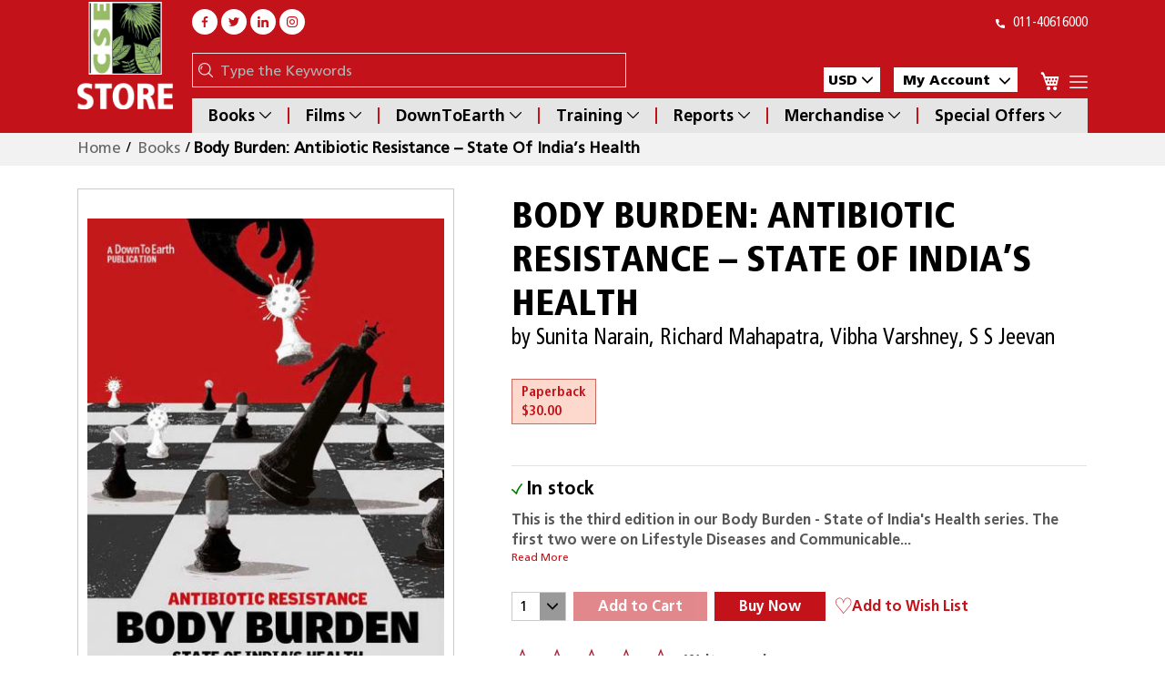

--- FILE ---
content_type: text/html; charset=UTF-8
request_url: https://csestore.cse.org.in/usd/antibiotic-resistance-body-burden-state-of-india-s-health.html
body_size: 24158
content:
<!doctype html>
<html lang="en">
    <head prefix="og: http://ogp.me/ns# fb: http://ogp.me/ns/fb# product: http://ogp.me/ns/product#">
        <script>
    var BASE_URL = 'https\u003A\u002F\u002Fcsestore.cse.org.in\u002Fusd\u002F';
    var require = {
        'baseUrl': 'https\u003A\u002F\u002Fcsestore.cse.org.in\u002Fpub\u002Fstatic\u002Ffrontend\u002FCse\u002FTheme\u002Fen_US'
    };</script>        <meta charset="utf-8"/>
<meta name="title" content="Body Burden: Antibiotic Resistance – State of India’s Health"/>
<meta name="description" content="Body Burden is a theme-based, biannual report. This year’s theme is antibiotic resistance. The book will look at the state of antibiotic resistance in India and policy action needed to "/>
<meta name="keywords" content=" Antibiotics, Health Effects, Health"/>
<meta name="robots" content="INDEX,FOLLOW"/>
<meta name="viewport" content="width=device-width, initial-scale=1, maximum-scale=1.0, user-scalable=no"/>
<meta name="format-detection" content="telephone=no"/>
<title>Body Burden: Antibiotic Resistance – State of India’s Health</title>
<link  rel="stylesheet" type="text/css"  media="all" href="https://csestore.cse.org.in/pub/static/_cache/merged/fde0bf2b3f02898ff10d50b5ee9c7e76.min.css" />
<link  rel="stylesheet" type="text/css"  media="screen and (min-width: 768px)" href="https://csestore.cse.org.in/pub/static/frontend/Cse/Theme/en_US/css/styles-l.min.css" />
<link  rel="stylesheet" type="text/css"  media="print" href="https://csestore.cse.org.in/pub/static/frontend/Cse/Theme/en_US/css/print.min.css" />
<script  type="text/javascript"  src="https://csestore.cse.org.in/pub/static/_cache/merged/316f84ee78282d7221ed7743ecb4aa65.min.js"></script>
<link rel="preload" as="font" crossorigin="anonymous" href="https://csestore.cse.org.in/pub/static/frontend/Cse/Theme/en_US/fonts/opensans/light/opensans-300.woff2" />
<link rel="preload" as="font" crossorigin="anonymous" href="https://csestore.cse.org.in/pub/static/frontend/Cse/Theme/en_US/fonts/opensans/regular/opensans-400.woff2" />
<link rel="preload" as="font" crossorigin="anonymous" href="https://csestore.cse.org.in/pub/static/frontend/Cse/Theme/en_US/fonts/opensans/semibold/opensans-600.woff2" />
<link rel="preload" as="font" crossorigin="anonymous" href="https://csestore.cse.org.in/pub/static/frontend/Cse/Theme/en_US/fonts/opensans/bold/opensans-700.woff2" />
<link rel="preload" as="font" crossorigin="anonymous" href="https://csestore.cse.org.in/pub/static/frontend/Cse/Theme/en_US/fonts/Luma-Icons.woff2" />
<link  rel="icon" type="image/x-icon" href="https://csestore.cse.org.in/pub/media/favicon/default/favicon.png" />
<link  rel="shortcut icon" type="image/x-icon" href="https://csestore.cse.org.in/pub/media/favicon/default/favicon.png" />
<meta property="og:title" content="csestore.cse.org.in: CSE online store">
<meta property="og:description" content="csestore.cse.org.in: Buy books, e-books, films, green products, t-shirts, jute bags. Subscribe to leading science and environment magazine on health, water, sanitation, industry, Free shipping on select orders">

        <!-- BEGIN GOOGLE ANALYTICS CODE -->
<script type="text/x-magento-init">
{
    "*": {
        "Magento_GoogleAnalytics/js/google-analytics": {
            "isCookieRestrictionModeEnabled": 0,
            "currentWebsite": 2,
            "cookieName": "user_allowed_save_cookie",
            "ordersTrackingData": [],
            "pageTrackingData": {"optPageUrl":"","isAnonymizedIpActive":true,"accountId":"UA-89820311-1"}        }
    }
}
</script>
<!-- END GOOGLE ANALYTICS CODE -->

<meta property="og:type" content="product" />
<meta property="og:title"
      content="Body&#x20;Burden&#x3A;&#x20;Antibiotic&#x20;Resistance&#x20;&#x2013;&#x20;State&#x20;of&#x20;India&#x2019;s&#x20;Health" />
<meta property="og:image"
      content="https://csestore.cse.org.in/pub/media/catalog/product/cache/395a3b25f8d49c5c5ff6b77e9604aa7e/b/o/body-burden-2019.jpg" />
<meta property="og:description"
      content="This&#x20;is&#x20;the&#x20;third&#x20;edition&#x20;in&#x20;our&#x20;Body&#x20;Burden&#x20;-&#x20;State&#x20;of&#x20;India&#x27;s&#x20;Health&#x20;series.&#x20;The&#x20;first&#x20;two&#x20;were&#x20;on&#x20;Lifestyle&#x20;Diseases&#x20;and&#x20;Communicable&#x20;Diseases.&#x0D;&#x0A;&#x0D;&#x0A;It&#x20;is&#x20;a&#x20;resistance&#x20;that&#x20;can&#x20;undo&#x20;historical&#x20;gains&#x20;made&#x20;in&#x20;modern&#x20;medicine&#x20;to&#x20;control&#x20;diseases.&#x20;Microbes&#x20;have&#x20;become&#x20;resistant&#x20;to&#x20;antibiotics,&#x20;and&#x20;Big&#x20;Pharma&#x20;has&#x20;stopped&#x20;funding&#x20;research&#x20;to&#x20;find&#x20;new&#x20;antibiotics.&#x20;&#x0D;&#x0A;&#x0D;&#x0A;The&#x20;magic&#x20;bullet&#x20;&#x2013;&#x20;that&#x20;antibiotics&#x20;were&#x20;commonly&#x20;called&#x20;&#x2013;&#x20;have&#x20;stopped&#x20;performing&#x20;miracles.&#x20;It&#x20;is&#x20;estimated&#x20;that&#x20;by&#x20;2050,&#x20;10&#x20;million&#x20;people&#x20;will&#x20;die&#x20;due&#x20;to&#x20;antibiotic&#x20;resistance,&#x20;most&#x20;of&#x20;them&#x20;from&#x20;developing&#x20;countries.&#x20;India&#x20;is&#x20;the&#x20;top&#x20;consumer&#x20;of&#x20;antibiotics&#x20;in&#x20;the&#x20;world.&#x20;It&#x20;is&#x20;also&#x20;known&#x20;for&#x20;indiscriminate&#x20;use&#x20;which&#x20;leads&#x20;to&#x20;resistance.&#x20;&#x0D;&#x0A;&#x0D;&#x0A;Other&#x20;than&#x20;being&#x20;used&#x20;to&#x20;treat&#x20;diseases&#x20;in&#x20;human&#x20;beings,&#x20;antibiotics&#x20;are&#x20;also&#x20;used&#x20;as&#x20;growth&#x20;promoters&#x20;in&#x20;animals&#x20;and&#x20;in&#x20;crops.&#x20;Due&#x20;to&#x20;rampant&#x20;use,&#x20;it&#x20;is&#x20;present&#x20;everywhere&#x20;in&#x20;our&#x20;environment&#x20;&#x20;&#x2013;&#x20;&#x20;water,&#x20;hospitals,&#x20;houses&#x20;and&#x20;even&#x20;in&#x20;the&#x20;food&#x20;that&#x20;we&#x20;eat.&#x20;Body&#x20;Burden&#x3A;&#x20;Antibiotic&#x20;Resistance&#x20;unravels&#x20;a&#x20;public&#x20;health&#x20;crisis&#x20;in&#x20;India&#x20;that&#x20;is&#x20;going&#x20;to&#x20;soon&#x20;become&#x20;a&#x20;nightmare." />
<meta property="og:url" content="https://csestore.cse.org.in/usd/antibiotic-resistance-body-burden-state-of-india-s-health.html" />
    <meta property="product:price:amount" content="30"/>
    <meta property="product:price:currency"
      content="USD"/>
    </head>
    <body data-container="body"
          data-mage-init='{"loaderAjax": {}, "loader": { "icon": "https://csestore.cse.org.in/pub/static/frontend/Cse/Theme/en_US/images/loader-2.gif"}}'
        itemtype="http://schema.org/Product" itemscope="itemscope" class="catalog-product-view product-antibiotic-resistance-body-burden-state-of-india-s-health page-layout-1column">
        

<div id="cookie-status">
    The store will not work correctly in the case when cookies are disabled.</div>
<script type="text&#x2F;javascript">document.querySelector("#cookie-status").style.display = "none";</script>
<script type="text/x-magento-init">
    {
        "*": {
            "cookieStatus": {}
        }
    }
</script>

<script type="text/x-magento-init">
    {
        "*": {
            "mage/cookies": {
                "expires": null,
                "path": "\u002F",
                "domain": ".csestore.cse.org.in",
                "secure": false,
                "lifetime": "3600"
            }
        }
    }
</script>
    <noscript>
        <div class="message global noscript">
            <div class="content">
                <p>
                    <strong>JavaScript seems to be disabled in your browser.</strong>
                    <span>
                        For the best experience on our site, be sure to turn on Javascript in your browser.                    </span>
                </p>
            </div>
        </div>
    </noscript>
<script>true</script><script>    require.config({
        map: {
            '*': {
                wysiwygAdapter: 'mage/adminhtml/wysiwyg/tiny_mce/tinymce4Adapter'
            }
        }
    });</script><div class="page-wrapper"><header class="test"><div class="header content"><ul class="compare wrapper"><li class="item link compare" data-bind="scope: 'compareProducts'" data-role="compare-products-link">
    <a class="action compare no-display" title="Compare&#x20;Products"
       data-bind="attr: {'href': compareProducts().listUrl}, css: {'no-display': !compareProducts().count}"
    >
        Compare Products        <span class="counter qty" data-bind="text: compareProducts().countCaption"></span>
    </a>
</li>
<script type="text/x-magento-init">
{"[data-role=compare-products-link]": {"Magento_Ui/js/core/app": {"components":{"compareProducts":{"component":"Magento_Catalog\/js\/view\/compare-products"}}}}}
</script>
</ul></div>



<div class="container">
    <div class="d-flex">
        <div class="logo"><a href="https://csestore.cse.org.in/usd/">
		<img src="https://csestore.cse.org.in/pub/media/logo/default/logo.png" class="img-fluid" alt=""></a></div>
        <div class="headerpart">
	    <div class="d-flex">
		<div class="headertop">
		    <ul>
			<li><a href="https://www.facebook.com/cseindia" target="_blank"><svg viewBox="0 0 512 512" ><path d="M320,85.333h64c5.891,0,10.667-4.776,10.667-10.667v-64C394.667,4.776,389.891,0,384,0h-64c-64.772,0.071-117.263,52.561-117.333,117.333V192H128c-5.891,0-10.667,4.776-10.667,10.667v64c0,5.891,4.776,10.667,10.667,10.667h74.667v224c0,5.891,4.776,10.667,10.667,10.667h64c5.891,0,10.667-4.776,10.667-10.667v-224h74.667c4.589-0.003,8.662-2.942,10.112-7.296l21.333-64c1.862-5.589-1.16-11.629-6.749-13.491c-1.084-0.361-2.22-0.546-3.363-0.547h-96v-74.667C288,99.66,302.327,85.333,320,85.333z"/></svg></a></li>
			<li><a href="https://twitter.com/cseindia" target="_blank"><svg viewBox="0 0 512 512"><path d="M512,97.248c-19.04,8.352-39.328,13.888-60.48,16.576c21.76-12.992,38.368-33.408,46.176-58.016c-20.288,12.096-42.688,20.64-66.56,25.408C411.872,60.704,384.416,48,354.464,48c-58.112,0-104.896,47.168-104.896,104.992c0,8.32,0.704,16.32,2.432,23.936c-87.264-4.256-164.48-46.08-216.352-109.792c-9.056,15.712-14.368,33.696-14.368,53.056c0,36.352,18.72,68.576,46.624,87.232c-16.864-0.32-33.408-5.216-47.424-12.928c0,0.32,0,0.736,0,1.152c0,51.008,36.384,93.376,84.096,103.136c-8.544,2.336-17.856,3.456-27.52,3.456c-6.72,0-13.504-0.384-19.872-1.792c13.6,41.568,52.192,72.128,98.08,73.12c-35.712,27.936-81.056,44.768-130.144,44.768c-8.608,0-16.864-0.384-25.12-1.44C46.496,446.88,101.6,464,161.024,464c193.152,0,298.752-160,298.752-298.688c0-4.64-0.16-9.12-0.384-13.568C480.224,136.96,497.728,118.496,512,97.248z"/></svg></a></li>
			<li><a href="https://www.linkedin.com/company/centre-for-science-and-environment-new-delhi" target="_blank"><svg viewBox="0 0 24 24"><path d="m23.994 24v-.001h.006v-8.802c0-4.306-.927-7.623-5.961-7.623-2.42 0-4.044 1.328-4.707 2.587h-.07v-2.185h-4.773v16.023h4.97v-7.934c0-2.089.396-4.109 2.983-4.109 2.549 0 2.587 2.384 2.587 4.243v7.801z"/><path d="m.396 7.977h4.976v16.023h-4.976z"/><path d="m2.882 0c-1.591 0-2.882 1.291-2.882 2.882s1.291 2.909 2.882 2.909 2.882-1.318 2.882-2.909c-.001-1.591-1.292-2.882-2.882-2.882z"/></svg></a></li>
			<li><a href="https://www.instagram.com/cseindia/?hl=en" target="_blank"><svg viewBox="0 0 512 512"><path d="M352,0H160C71.648,0,0,71.648,0,160v192c0,88.352,71.648,160,160,160h192c88.352,0,160-71.648,160-160V160C512,71.648,440.352,0,352,0z M464,352c0,61.76-50.24,112-112,112H160c-61.76,0-112-50.24-112-112V160C48,98.24,98.24,48,160,48h192c61.76,0,112,50.24,112,112V352z"/><path d="M256,128c-70.688,0-128,57.312-128,128s57.312,128,128,128s128-57.312,128-128S326.688,128,256,128z M256,336c-44.096,0-80-35.904-80-80c0-44.128,35.904-80,80-80s80,35.872,80,80C336,300.096,300.096,336,256,336z"/><circle cx="393.6" cy="118.4" r="17.056"/></svg></a></li>
		    </ul>
		</div>
				<a class="phoneno ml-auto" href="tel:011-40616000"><svg viewBox="0 0 384 384"><path d="M353.188,252.052c-23.51,0-46.594-3.677-68.469-10.906c-10.719-3.656-23.896-0.302-30.438,6.417l-43.177,32.594c-50.073-26.729-80.917-57.563-107.281-107.26l31.635-42.052c8.219-8.208,11.167-20.198,7.635-31.448c-7.26-21.99-10.948-45.063-10.948-68.583C132.146,13.823,118.323,0,101.333,0H30.813C13.823,0,0,13.823,0,30.813C0,225.563,158.438,384,353.188,384c16.99,0,30.813-13.823,30.813-30.813v-70.323C384,265.875,370.177,252.052,353.188,252.052z"/></svg> 011-40616000</a>
	    </div>
	    <div class="row mt-3" style="position:relative;z-index: 1;">
		<div class="col-md-6 order-md-2">
		    <div class="impoptions d-flex align-items-end">
			<div class="currencylist selectwraper ml-auto">
			    			    <!--			    <select onchange ="document.location = this.options[selectedIndex].value">
				<option value="">INR</option>
				<option value="usd">USD</option>
			    </select>-->
			    <!----------------- currency switcher-------------->
			    <div class="switcher currency switcher-currency" id="switcher-currency">
				<div class="actions dropdown options switcher-options currency-options">
				    <div class="action toggle switcher-trigger" id="switcher-currency-trigger" data-toggle="dropdown" data-trigger-keypress-button="true" aria-haspopup="true" aria-expanded="false" role="button" tabindex="0">

					<strong class="language-USD">
					    <span>USD</span>
					</strong>

				    </div>
				    <div class="dropdown switcher-dropdown" data-target="dropdown" aria-hidden="true">
					<ul>
					        					    <li class="currency-INR switcher-option">
    						<a href="https://csestore.cse.org.in/">INR</a>
    					    </li>
					    					</ul>
				    </div>
				</div>
			    </div>
			    <!------------------ currency switcher------------->
			</div>
			<div class="myaccount">
			    <a href="javascript:void(0);">My Account <img class="ml-2" src="https://csestore.cse.org.in/pub/static/frontend/Cse/Theme/en_US/images/selectarrow.png" alt=""></a>
			    <div class="accountlist">
				<ul>
				        				    <li><a href="https://csestore.cse.org.in/usd/customer/account/login">Sign In / Sign Up</a></li>
				    


				</ul>
			    </div>
			</div>
			<div class="mycart">
			    <!--			    <a href="javascript:void(0);">
							    <svg viewBox="0 -31 512.00033 512"><path d="m166 300.003906h271.003906c6.710938 0 12.597656-4.4375 14.414063-10.882812l60.003906-210.003906c1.289063-4.527344.40625-9.390626-2.433594-13.152344-2.84375-3.75-7.265625-5.964844-11.984375-5.964844h-365.632812l-10.722656-48.25c-1.523438-6.871094-7.617188-11.75-14.648438-11.75h-91c-8.289062 0-15 6.710938-15 15 0 8.292969 6.710938 15 15 15h78.960938l54.167968 243.75c-15.9375 6.929688-27.128906 22.792969-27.128906 41.253906 0 24.8125 20.1875 45 45 45h271.003906c8.292969 0 15-6.707031 15-15 0-8.289062-6.707031-15-15-15h-271.003906c-8.261719 0-15-6.722656-15-15s6.738281-15 15-15zm0 0"/><path d="m151 405.003906c0 24.816406 20.1875 45 45.003906 45 24.8125 0 45-20.183594 45-45 0-24.8125-20.1875-45-45-45-24.816406 0-45.003906 20.1875-45.003906 45zm0 0"/><path d="m362.003906 405.003906c0 24.816406 20.1875 45 45 45 24.816406 0 45-20.183594 45-45 0-24.8125-20.183594-45-45-45-24.8125 0-45 20.1875-45 45zm0 0"/></svg>
							</a>-->
			    
<div data-block="minicart" class="minicart-wrapper">
    <a class="action showcart" href="https://csestore.cse.org.in/usd/checkout/cart/"
       data-bind="scope: 'minicart_content'">
        <span class="text">My Cart</span>
        <span class="counter qty empty"
              data-bind="css: { empty: !!getCartParam('summary_count') == false && !isLoading() },
	      blockLoader: isLoading">
            <span class="counter-number"><!-- ko text: getCartParam('summary_count') --><!-- /ko --></span>
            <span class="counter-label">
		<!-- ko if: getCartParam('summary_count') -->
                <!-- ko text: getCartParam('summary_count') --><!-- /ko -->
                <!-- ko i18n: 'items' --><!-- /ko -->
		<!-- /ko -->
            </span>
        </span>
    </a>
            <div class="block block-minicart"
    	 data-role="dropdownDialog"
    	 data-mage-init='{"dropdownDialog":{
    	 "appendTo":"[data-block=minicart]",
    	 "triggerTarget":".showcart",
    	 "timeout": "2000",
    	 "closeOnMouseLeave": false,
    	 "closeOnEscape": true,
    	 "triggerClass":"active",
    	 "parentClass":"active",
    	 "buttons":[]}}'>
    	<div id="minicart-content-wrapper" data-bind="scope: 'minicart_content'">
    	    <!-- ko template: getTemplate() --><!-- /ko -->
    	</div>
	            </div>
        <script>window.checkout = {"shoppingCartUrl":"https:\/\/csestore.cse.org.in\/usd\/checkout\/cart\/","checkoutUrl":"https:\/\/csestore.cse.org.in\/usd\/checkout\/","updateItemQtyUrl":"https:\/\/csestore.cse.org.in\/usd\/checkout\/sidebar\/updateItemQty\/","removeItemUrl":"https:\/\/csestore.cse.org.in\/usd\/checkout\/sidebar\/removeItem\/","imageTemplate":"Magento_Catalog\/product\/image_with_borders","baseUrl":"https:\/\/csestore.cse.org.in\/usd\/","minicartMaxItemsVisible":5,"websiteId":"2","maxItemsToDisplay":10,"storeId":"2","storeGroupId":"2","customerLoginUrl":"https:\/\/csestore.cse.org.in\/usd\/customer\/account\/login\/","isRedirectRequired":false,"autocomplete":"off","captcha":{"user_login":{"isCaseSensitive":false,"imageHeight":50,"imageSrc":"","refreshUrl":"https:\/\/csestore.cse.org.in\/usd\/captcha\/refresh\/","isRequired":false,"timestamp":1769267493}}}</script>    <script type="text/x-magento-init">
	{
        "[data-block='minicart']": {
	"Magento_Ui/js/core/app": {"components":{"minicart_content":{"children":{"subtotal.container":{"children":{"subtotal":{"children":{"subtotal.totals":{"config":{"display_cart_subtotal_incl_tax":0,"display_cart_subtotal_excl_tax":1,"template":"Magento_Tax\/checkout\/minicart\/subtotal\/totals"},"children":{"subtotal.totals.msrp":{"component":"Magento_Msrp\/js\/view\/checkout\/minicart\/subtotal\/totals","config":{"displayArea":"minicart-subtotal-hidden","template":"Magento_Msrp\/checkout\/minicart\/subtotal\/totals"}}},"component":"Magento_Tax\/js\/view\/checkout\/minicart\/subtotal\/totals"}},"component":"uiComponent","config":{"template":"Magento_Checkout\/minicart\/subtotal"}}},"component":"uiComponent","config":{"displayArea":"subtotalContainer"}},"item.renderer":{"component":"uiComponent","config":{"displayArea":"defaultRenderer","template":"Magento_Checkout\/minicart\/item\/default"},"children":{"item.image":{"component":"Magento_Catalog\/js\/view\/image","config":{"template":"Magento_Catalog\/product\/image","displayArea":"itemImage"}},"checkout.cart.item.price.sidebar":{"component":"uiComponent","config":{"template":"Magento_Checkout\/minicart\/item\/price","displayArea":"priceSidebar"}}}},"extra_info":{"component":"uiComponent","config":{"displayArea":"extraInfo"}},"promotion":{"component":"uiComponent","config":{"displayArea":"promotion"}}},"config":{"itemRenderer":{"default":"defaultRenderer","simple":"defaultRenderer","virtual":"defaultRenderer"},"template":"Magento_Checkout\/minicart\/content"},"component":"Magento_Checkout\/js\/view\/minicart"}},"types":[]}        },
        "*": {
	"Magento_Ui/js/block-loader": "https\u003A\u002F\u002Fcsestore.cse.org.in\u002Fpub\u002Fstatic\u002Ffrontend\u002FCse\u002FTheme\u002Fen_US\u002Fimages\u002Floader\u002D1.gif"
        }
	}
    </script>
</div>
			</div>

			<div>
			 <a href="javascript:void(0);" class="opensidebar">
			<svg viewBox="0 0 512 512"><path d="M492,236H20c-11.046,0-20,8.954-20,20c0,11.046,8.954,20,20,20h472c11.046,0,20-8.954,20-20S503.046,236,492,236z"/><path d="M492,76H20C8.954,76,0,84.954,0,96s8.954,20,20,20h472c11.046,0,20-8.954,20-20S503.046,76,492,76z"/><path d="M492,396H20c-11.046,0-20,8.954-20,20c0,11.046,8.954,20,20,20h472c11.046,0,20-8.954,20-20C512,404.954,503.046,396,492,396z"/>
			</svg>
			</a>
			</div>

		    </div>
		</div>
		<div class="col-md-6">
		    
<!-- search form -->
<div class="searchbox">

    <form class="form minisearch" id="search_mini_form"
	  action="https://csestore.cse.org.in/usd/catalogsearch/result/" method="get">
	<svg class="searchicon" viewBox="0 0 512 512"><path d="M141.367,116.518c-7.384-7.39-19.364-7.39-26.748,0c-27.416,27.416-40.891,65.608-36.975,104.79c0.977,9.761,9.2,17.037,18.803,17.037c0.631,0,1.267-0.032,1.898-0.095c10.398-1.04,17.983-10.316,16.943-20.707c-2.787-27.845,6.722-54.92,26.079-74.278C148.757,135.882,148.757,123.901,141.367,116.518z"/><path d="M216.276,0C97.021,0,0,97.021,0,216.276s97.021,216.276,216.276,216.276s216.276-97.021,216.276-216.276S335.53,0,216.276,0z M216.276,394.719c-98.396,0-178.443-80.047-178.443-178.443S117.88,37.833,216.276,37.833c98.39,0,178.443,80.047,178.443,178.443S314.672,394.719,216.276,394.719z"/><path d="M506.458,479.71L368.999,342.252c-7.39-7.39-19.358-7.39-26.748,0c-7.39,7.384-7.39,19.364,0,26.748L479.71,506.458c3.695,3.695,8.531,5.542,13.374,5.542c4.843,0,9.679-1.847,13.374-5.542C513.847,499.074,513.847,487.094,506.458,479.71z"/></svg>
	<!--<input type="text" placeholder="Type the Keywords">-->
	<input id="search"
	       data-mage-init='{"quickSearch":{
	       "formSelector":"#search_mini_form",
	       "url":"https://csestore.cse.org.in/usd/search/ajax/suggest/",
	       "destinationSelector":"#search_autocomplete",
	       "minSearchLength":"1"}
	       }'
	       type="text"
	       name="q"
	       value=""
	       placeholder="Type&#x20;the&#x20;Keywords"
	       class="input-text"
	       maxlength="128"
	       role="combobox"
	       aria-haspopup="false"
	       aria-autocomplete="both"
	       autocomplete="off"
	       aria-expanded="false"/>
	<div id="search_autocomplete" class="search-autocomplete"></div>

	<span class="searchcateg"><em id="search_cat">Categories</em> <svg viewBox="0 0 512 512"><path d="M492,236H20c-11.046,0-20,8.954-20,20c0,11.046,8.954,20,20,20h472c11.046,0,20-8.954,20-20S503.046,236,492,236z"/><path d="M492,76H20C8.954,76,0,84.954,0,96s8.954,20,20,20h472c11.046,0,20-8.954,20-20S503.046,76,492,76z"/><path d="M492,396H20c-11.046,0-20,8.954-20,20c0,11.046,8.954,20,20,20h472c11.046,0,20-8.954,20-20C512,404.954,503.046,396,492,396z"/></svg></span>
	<select name = "cat" id ="cat">
	    <option value="1">Topic</option>
	    <option value="2">Air(5)</option>
	    <option value="3">- Air Pollution (2)</option>
	    <option value="4">- Mobility (3)</option>
	    <option value="">WATER (5)</option>
	    <option value="">- Water Management (3)</option>
	    <option value="">- Waste Water management (1)</option>
	    <option value="">- Water Sanitation (1)</option>
	    <option value="">- Water Pollution (1)</option>
	    <option value="">WASTE (3)</option>
	    <option value="">- Waste Management (3)</option>
	    <option value="">- E-Waste/Plastic waste (3)</option>
	    <option value="">FOOD (3)</option>
	    <option value="">- Organic Food (1)</option>
	    <option value="">- Food and Toxins (1)</option>
	    <option value="">- Pesticides (0)</option>
	    <option value="">Health (3)</option>
	    <option value="">- Public Health (1)</option>
	    <option value="">HABITAT (14)</option>
	    <option value="">- Environment (2)</option>
	    <option value="">- Environment education (4)</option>
	    <option value="">Climate change (3)</option>
	    <option value="">- Climate change (3)</option>
	    <option value="">Sustainable urbanisation  (3)</option>
	    <option value="">- Green buildings  (3)</option>
	    <option value="">Wildlife and Biodiversity (2)</option>
	    <option value="">- Wildlife and Biodiversity (2)</option>
	    <option value="">INDUSTRY (9)</option>
	    <option value="">- Industry pollution (2)</option>
	    <option value="">- Mining (1)</option>
	    <option value="">Agriculture (1)</option>
	    <option value="">- Agriculture (3)</option>
	    <option value="">- Organic Farming (2)</option>
	    <option value="">ENERGY (5)</option>
	    <option value="">- Energy efficiency (2)</option>
	    <option value="">- Renewable energy (2)</option>
	    <option value="">- Thermal power plants (1)</option>
	    <option value="">DEVELOPMENT (3)</option>
	    <option value="">- Economy (1)</option>
	    <option value="">- Governance (1)</option>
	    <option value="">- Science & Technology	 (1)</option>
	    <option value="">- Africa (1)</option>
	</select>

	<button type="submit"
		title="Search"
		class="action search d-none"
		aria-label="Search"
                >
	    <span>Search</span>
	</button>
    </form>

</div>
<!-- search form -->

<script>
    require(['jquery'], function ($) {

        $('#cat').on('change', function () {
            var optionsText = this.options[this.selectedIndex].text;
            //alert(optionsText);
            $("#search_cat").text(optionsText);
        });

        // var selectedText = $(this).find("option:selected").text();
    });
</script>		</div>
	    </div>
	    <!--	    <ul class="mainmenu">
			    <li><a href="books.html">Books</a></li>
			    <li><a href="#">Training</a></li>
			    <li><a href="#">Down to Earth</a></li>
			    <li><a href="#">Research</a></li>
			    <li><a href="#">Films</a></li>
			    <li><a href="#">Merchandise</a></li>
			    <li><a href="#">Sale</a></li>
			    <li><a href="#">Store Locator</a></li>
			</ul>-->
	    <ul class="mainmenu">
    	    <li class="hasdropdown-list">
		<a href="https://csestore.cse.org.in/usd/books.html">Books <svg viewBox="0 0 330 330"><path id="XMLID_225_" d="M325.607,79.393c-5.857-5.857-15.355-5.858-21.213,0.001l-139.39,139.393L25.607,79.393c-5.857-5.857-15.355-5.858-21.213,0.001c-5.858,5.858-5.858,15.355,0,21.213l150.004,150c2.813,2.813,6.628,4.393,10.606,4.393s7.794-1.581,10.606-4.394l149.996-150C331.465,94.749,331.465,85.251,325.607,79.393z"/></svg></a>
			    	<ul>
	    	    <li><a href="https://csestore.cse.org.in/usd/books.html">All</a></li>
	    	    <li><a href="https://csestore.cse.org.in/usd/books.html?type=e-books">E-Books</a></li>
	    	    <li><a href="https://csestore.cse.org.in/usd/books.html?type=paperback">Paperback</a></li>
	    	</ul>
								
		
			    </li>
	    	    <li class="hasdropdown-list">
		<a href="https://csestore.cse.org.in/usd/films.html">Films <svg viewBox="0 0 330 330"><path id="XMLID_225_" d="M325.607,79.393c-5.857-5.857-15.355-5.858-21.213,0.001l-139.39,139.393L25.607,79.393c-5.857-5.857-15.355-5.858-21.213,0.001c-5.858,5.858-5.858,15.355,0,21.213l150.004,150c2.813,2.813,6.628,4.393,10.606,4.393s7.794-1.581,10.606-4.394l149.996-150C331.465,94.749,331.465,85.251,325.607,79.393z"/></svg></a>
					    	<ul>
	    	    <li><a href="https://csestore.cse.org.in/usd/films.html">All</a></li>
	    	    <li><a href="https://csestore.cse.org.in/usd/films.html?type=DVD">DVD</a></li>
	    	    <!-- <li><a href="?type=VCD">VCD</a></li> -->
	    	</ul>
						
		
			    </li>
	    	        <li class="hasdropdown-list">
	    	<a href="https://www.downtoearth.org.in/subscription">DownToEarth <svg viewBox="0 0 330 330"><path id="XMLID_225_" d="M325.607,79.393c-5.857-5.857-15.355-5.858-21.213,0.001l-139.39,139.393L25.607,79.393c-5.857-5.857-15.355-5.858-21.213,0.001c-5.858,5.858-5.858,15.355,0,21.213l150.004,150c2.813,2.813,6.628,4.393,10.606,4.393s7.794-1.581,10.606-4.394l149.996-150C331.465,94.749,331.465,85.251,325.607,79.393z"/></svg></a>
	    	<ul>
	    	    <li><a href="https://www.downtoearth.org.in/subscription">Down To Earth</a></li>
				<li><a href="https://hindi.downtoearth.org.in/subscription">डाउन टू अर्थ</a></li>
	    	    <!-- <li><a href="http://54.151.253.225/cse24/catalog/category/view/s/english-magazine-print-digital/id/240/">English (Print & Digital)</a></li>
	    	    <li><a href="http://54.151.253.225/cse24/catalog/category/view/s/english-magazine-digital-only/id/241/">English (Digital Only)</a></li>
	    	    <li><a href="http://54.151.253.225/cse24/catalog/category/view/s/hindi-print-edition/id/242/">Hindi (Print Only)</a></li> -->
	    	</ul>
	        </li>
			    <li class="hasdropdown-list">
		<a href="https://csestore.cse.org.in/usd/training.html">Training <svg viewBox="0 0 330 330"><path id="XMLID_225_" d="M325.607,79.393c-5.857-5.857-15.355-5.858-21.213,0.001l-139.39,139.393L25.607,79.393c-5.857-5.857-15.355-5.858-21.213,0.001c-5.858,5.858-5.858,15.355,0,21.213l150.004,150c2.813,2.813,6.628,4.393,10.606,4.393s7.794-1.581,10.606-4.394l149.996-150C331.465,94.749,331.465,85.251,325.607,79.393z"/></svg></a>
							    	<ul>
	    	    <li><a href="https://csestore.cse.org.in/usd/training.html">All</a></li>
	    	    <li><a href="https://csestore.cse.org.in/usd/training.html?type=online">Online</a></li>
	    	    <li><a href="https://csestore.cse.org.in/usd/training.html?type=on-site">On-site</a></li>
					    	</ul>
				
		
			    </li>
	    	    <li class="hasdropdown-list">
		<a href="https://csestore.cse.org.in/usd/reports.html">Reports <svg viewBox="0 0 330 330"><path id="XMLID_225_" d="M325.607,79.393c-5.857-5.857-15.355-5.858-21.213,0.001l-139.39,139.393L25.607,79.393c-5.857-5.857-15.355-5.858-21.213,0.001c-5.858,5.858-5.858,15.355,0,21.213l150.004,150c2.813,2.813,6.628,4.393,10.606,4.393s7.794-1.581,10.606-4.394l149.996-150C331.465,94.749,331.465,85.251,325.607,79.393z"/></svg></a>
									    	<ul>
	    	    <li><a href="https://csestore.cse.org.in/usd/reports.html">All</a></li>
	    	</ul>
		
		
			    </li>
	    	    <li class="hasdropdown-list">
		<a href="https://csestore.cse.org.in/usd/merchandise.html">Merchandise <svg viewBox="0 0 330 330"><path id="XMLID_225_" d="M325.607,79.393c-5.857-5.857-15.355-5.858-21.213,0.001l-139.39,139.393L25.607,79.393c-5.857-5.857-15.355-5.858-21.213,0.001c-5.858,5.858-5.858,15.355,0,21.213l150.004,150c2.813,2.813,6.628,4.393,10.606,4.393s7.794-1.581,10.606-4.394l149.996-150C331.465,94.749,331.465,85.251,325.607,79.393z"/></svg></a>
								
			    	<ul>
	    	    <li><a href="https://csestore.cse.org.in/usd/merchandise.html">All</a></li>
						    <li><a href="https://csestore.cse.org.in/usd/merchandise/t-shirts.html">T-Shirts</a></li>
			    			    <li><a href="https://csestore.cse.org.in/usd/merchandise/cse-bags.html">CSE Bags</a></li>
			    			    <li><a href="https://csestore.cse.org.in/usd/merchandise/cse-laptop-bags.html">CSE Laptop Bags</a></li>
			    			    <li><a href="https://csestore.cse.org.in/usd/merchandise/paintings.html">Paintings</a></li>
			    			    <li><a href="https://csestore.cse.org.in/usd/merchandise/posters.html">Posters</a></li>
			    	    	</ul>
		
			    </li>
	    	    <li class="hasdropdown-list">
		<a href="https://csestore.cse.org.in/usd/sale.html">Special Offers <svg viewBox="0 0 330 330"><path id="XMLID_225_" d="M325.607,79.393c-5.857-5.857-15.355-5.858-21.213,0.001l-139.39,139.393L25.607,79.393c-5.857-5.857-15.355-5.858-21.213,0.001c-5.858,5.858-5.858,15.355,0,21.213l150.004,150c2.813,2.813,6.628,4.393,10.606,4.393s7.794-1.581,10.606-4.394l149.996-150C331.465,94.749,331.465,85.251,325.607,79.393z"/></svg></a>
								
		
			    	<ul>
	    	    <li><a href="https://csestore.cse.org.in/usd/sale.html">All</a></li>
				<li><a href="https://csestore.cse.org.in/usd/sale.html?type=books">Books</a></li>
	    	    <li><a href="https://csestore.cse.org.in/usd/sale.html?type=films">Films</a></li>
				<li><a href="https://csestore.cse.org.in/usd/sale.html?type=training">Training</a></li>
	    	    <li><a href="https://csestore.cse.org.in/usd/sale.html?type=merchandise">Merchandise</a></li>
	    	</ul>
			    </li>
	    </ul>

        </div>
    </div>
</div>
<script>
    require(['Magento_Customer/js/customer-data'], function (customerData) {
                    var sections = ['cart'];
                    customerData.invalidate(sections);
                    customerData.reload(sections, true);
            });

    // location.reload();


</script><!--this comment come from topmenu.phtml-->

</header><div class="custombreadcrumb">
    <div class="container">
	<div class="breadcrumbs_product_detail">
	 <ul>
            <li class="item home"><a href="https://csestore.cse.org.in/usd/">Home</a></li>


        <li class="item category3"><a href="https://csestore.cse.org.in/usd/books.html">Books</a></li><li class="item"><strong>Body Burden: Antibiotic Resistance – State of India’s Health</strong></li></ul></div></div></div><div class="container"><main id="maincontent" class="page-main"><a id="contentarea" tabindex="-1"></a>
<div class="page messages"><div data-placeholder="messages"></div>
<div data-bind="scope: 'messages'">
    <!-- ko if: cookieMessages && cookieMessages.length > 0 -->
    <div role="alert" data-bind="foreach: { data: cookieMessages, as: 'message' }" class="messages">
        <div data-bind="attr: {
            class: 'message-' + message.type + ' ' + message.type + ' message',
            'data-ui-id': 'message-' + message.type
        }">
            <div data-bind="html: $parent.prepareMessageForHtml(message.text)"></div>
        </div>
    </div>
    <!-- /ko -->

    <!-- ko if: messages().messages && messages().messages.length > 0 -->
    <div role="alert" data-bind="foreach: { data: messages().messages, as: 'message' }" class="messages">
        <div data-bind="attr: {
            class: 'message-' + message.type + ' ' + message.type + ' message',
            'data-ui-id': 'message-' + message.type
        }">
            <div data-bind="html: $parent.prepareMessageForHtml(message.text)"></div>
        </div>
    </div>
    <!-- /ko -->
</div>
<script type="text/x-magento-init">
    {
        "*": {
            "Magento_Ui/js/core/app": {
                "components": {
                        "messages": {
                            "component": "Magento_Theme/js/view/messages"
                        }
                    }
                }
            }
    }
</script>
</div><div class="columns"><div class="column main"><div class="product-info-main">

    	<div class="page-title-wrapper&#x20;product productdetails">
	    <h3 class="page-title"
				>
		    <span class="base" data-ui-id="page-title-wrapper" itemprop="name">Body Burden: Antibiotic Resistance – State of India’s Health</span>	    </h3>
	    <h4>by Sunita Narain, Richard Mahapatra, Vibha Varshney, S S Jeevan</h4>	    	</div>
    
<div class="product-info-price"><div class="product-info-stock-sku">
    	<div class="stock available d-none" title="Availability">
	    <span>In stock</span>
	</div>
    <div class="price-box price-final_price" data-role="priceBox" data-product-id="717" data-price-box="product-id-717"></div><style>
    .completeDescription{
	display:none;
    }

    .moreLink{
	cursor:pointer;
    }
</style>



    <div class="productdetails">
        <div class="productprice">
    	<ul>
		<li><a class="active" href="https://csestore.cse.org.in/usd/antibiotic-resistance-body-burden-state-of-india-s-health.html">Paperback<br><strong>$30.00</strong></a></li>
    	</ul>
        </div>
    </div>




<div class="productdetails">
    <p class="stock" style="padding-right:10px"><svg version="1.1" id="Capa_1" xmlns="http://www.w3.org/2000/svg" xmlns:xlink="http://www.w3.org/1999/xlink" x="0px" y="0px"
		width="229.153px" height="229.153px" viewBox="0 0 229.153 229.153"><path d="M92.356,223.549c7.41,7.5,23.914,5.014,25.691-6.779c11.056-73.217,66.378-134.985,108.243-193.189
		C237.898,7.452,211.207-7.87,199.75,8.067C161.493,61.249,113.274,117.21,94.41,181.744
		c-21.557-22.031-43.201-43.853-67.379-63.212c-15.312-12.265-37.215,9.343-21.738,21.737
		C36.794,165.501,64.017,194.924,92.356,223.549z"/></svg>In stock</p></div>




    	<div class="value more" itemprop="description" >
	    This is the third edition in our Body Burden - State of India's Health series. The first two were on Lifestyle Diseases and Communicable... <a href="javascript:void(0);" class="readmore">Read More</a>	    	</div>
	

	<div class="less" style="display:none">
	    This is the third edition in our Body Burden - State of India's Health series. The first two were on Lifestyle Diseases and Communicable Diseases.

It is a resistance that can undo historical gains made in modern medicine to control diseases. Microbes have become resistant to antibiotics, and Big Pharma has stopped funding research to find new antibiotics. 

The magic bullet – that antibiotics were commonly called – have stopped performing miracles. It is estimated that by 2050, 10 million people will die due to antibiotic resistance, most of them from developing countries. India is the top consumer of antibiotics in the world. It is also known for indiscriminate use which leads to resistance. 

Other than being used to treat diseases in human beings, antibiotics are also used as growth promoters in animals and in crops. Due to rampant use, it is present everywhere in our environment  –  water, hospitals, houses and even in the food that we eat. Body Burden: Antibiotic Resistance unravels a public health crisis in India that is going to soon become a nightmare.	    <a href="javascript:void(0);" class="readless">Read Less</a>
	</div>
	<script type="text/javascript">
	    require(["jquery"], function ($) {
		$('.readmore').on("click", function () {
		    $('.less').show();
		    $('.more').hide();
		});
		$('.readless').on("click", function () {
		    $('.less').hide();
		    $('.more').show();
		});
	    });
	</script>


   
    </div></div>

<style>
    .page-product-downloadable .product-options-wrapper {
	float: none !important;
	width: 100% !important;
    }
    .page-product-downloadable .product-options-bottom {
	float: none !important;
	width: 100% !important;
    }

    .product-info-main .product-info-main{
	float: none !important;
	width: 100% !important;
    }


</style>

<div class="product-info-main">
    <div class="product-add-form">
	<form data-product-sku="ARBBSOIH2020"
	      action="https://csestore.cse.org.in/usd/checkout/cart/add/uenc/aHR0cHM6Ly9jc2VzdG9yZS5jc2Uub3JnLmluL3VzZC9hbnRpYmlvdGljLXJlc2lzdGFuY2UtYm9keS1idXJkZW4tc3RhdGUtb2YtaW5kaWEtcy1oZWFsdGguaHRtbA%2C%2C/product/717/" method="post"
	      id="product_addtocart_form">
	    <input type="hidden" name="product" value="717" />
	    <input type="hidden" name="selected_configurable_option" value="" />
	    <input type="hidden" name="related_product" id="related-products-field" value="" />
	    <input type="hidden" name="item"  value="717" />
	    <input name="form_key" type="hidden" value="cqzIKIvycrG7K7Uh" />	    	    		<div class="productdetailwraper">
    <div class="productdetails" style="width:100%">
			
    	<div class="addtocart">
    	    <div class="selectwraper productqty" >
		    			<select name="qty" id="qty" style="height:24px">
			    <option value="1">1</option>
			    <option value="2">2</option>
			    <option value="3">3</option>
			    <option value="4">4</option>
			    <option value="5">5</option>
			</select>
		        	    </div>
    	    <div>
    		<button type="submit"
    			title="Add&#x20;to&#x20;Cart"
    			class="action primary tocart"
    			id="product-addtocart-button" disabled>
    		    <span>Add to Cart</span>
    		</button>
    		&nbsp;
    		<!--    		<a href="#" class="buynow">Buy Now</a>-->
		    		        		<button type="button"
    			title="Buy Now"
    			class="action primary buynow"
    			id="product-buynow-button">
    		    <span>Buy Now</span>
    		</button>
    		<script type="text/x-magento-init">
    		    {
    		    "#product-buynow-button": {
    		    "catalogBuyNow": {
    		    "form": "#product_addtocart_form",
    		    "redirectUrl": "https://csestore.cse.org.in/usd/checkout/"
    		    }
    		    }
    		    }
    		</script>

    	    </div>
    	    <div class="add-to-wishlist">
		        <a href="#"
       class="action towishlist"
       data-post='{"action":"https:\/\/csestore.cse.org.in\/usd\/wishlist\/index\/add\/","data":{"product":717,"uenc":"aHR0cHM6Ly9jc2VzdG9yZS5jc2Uub3JnLmluL3VzZC9hbnRpYmlvdGljLXJlc2lzdGFuY2UtYm9keS1idXJkZW4tc3RhdGUtb2YtaW5kaWEtcy1oZWFsdGguaHRtbA,,"}}'
       data-action="add-to-wishlist"><span>Add to Wish List</span></a>
   <script type="text/x-magento-init">
    {
    "body": {
    "addToWishlist": {"productType":"simple"}    }
    }
</script>
    	    </div>
    	</div>



	    </div></div>
<script type="text/x-magento-init">
    {
    "#product_addtocart_form": {
    "Magento_Catalog/js/validate-product": {}
    }
    }
</script>
	    
	    	    	</form>
    </div>
</div>


<script type="text/x-magento-init">
    {
    "[data-role=priceBox][data-price-box=product-id-717]": {
    "priceBox": {
    "priceConfig":  {"productId":"717","priceFormat":{"pattern":"$%s","precision":2,"requiredPrecision":2,"decimalSymbol":".","groupSymbol":",","groupLength":3,"integerRequired":false}}    }
    }
    }
</script>
<div class="product-social-links"><div class="product-addto-links" data-role="add-to-links">
    </div>

</div></div><div class="product media"><a id="gallery-prev-area" tabindex="-1"></a>
<div class="action-skip-wrapper"><a class="action skip gallery-next-area"
   href="#gallery-next-area">
    <span>
        Skip to the end of the images gallery    </span>
</a>
</div>
<!--<div class="col-lg-10 col-md-10">-->
<div class="product-details-slider-wrapper">
    <div class="sliderwraper">
	<!--<div class="categorynameproduct"><a href="#">E-Book</a> | <a class="categorythis" href="#">Habitat</a></div>-->
	<div class="categorynameproduct"><a href="#"></a></div>
	<div id="sync1" class="slider owl-carousel">
	        	    <div class = "item"><img class="forbigzoom" src = "https://csestore.cse.org.in/pub/media/catalog/product/cache/7226e657f82f7a32ee0be63395eda2fd/b/o/body-burden-2019.jpg" alt = ""></div>
			</div>
            </div>
</div>
<!--</div>-->


<script>
    require(['jquery', 'mageplaza/core/owl.carousel'], function ($) {
        var sync1 = $(".slider");
        var sync2 = $(".navigation-thumbs");

        var thumbnailItemClass = '.owl-item';

        var slides = sync1.owlCarousel({
            video: true,
            startPosition: 12,
            items: 1,
            loop: true,
            margin: 10,
            autoplay: true,
            autoplayTimeout: 6000,
            autoplayHoverPause: false,
            nav: false,
            dots: true
        }).on('changed.owl.carousel', syncPosition);

        function syncPosition(el) {
            $owl_slider = $(this).data('owl.carousel');
            var loop = $owl_slider.options.loop;

            if (loop) {
                var count = el.item.count - 1;
                var current = Math.round(el.item.index - (el.item.count / 2) - .5);
                if (current < 0) {
                    current = count;
                }
                if (current > count) {
                    current = 0;
                }
            } else {
                var current = el.item.index;
            }

            var owl_thumbnail = sync2.data('owl.carousel');
            var itemClass = "." + owl_thumbnail.options.itemClass;


            var thumbnailCurrentItem = sync2
                    .find(itemClass)
                    .removeClass("synced")
                    .eq(current);

            thumbnailCurrentItem.addClass('synced');

            if (!thumbnailCurrentItem.hasClass('active')) {
                var duration = 300;
                sync2.trigger('to.owl.carousel', [current, duration, true]);
            }
        }
        var thumbs = sync2.owlCarousel({
            startPosition: 12,
            items: 4,
            loop: false,
            margin: 10,
            autoplay: false,
            nav: false,
            dots: false,
            onInitialized: function (e) {
                var thumbnailCurrentItem = $(e.target).find(thumbnailItemClass).eq(this._current);
                thumbnailCurrentItem.addClass('synced');
            },
        })
                .on('click', thumbnailItemClass, function (e) {
                    e.preventDefault();
                    var duration = 300;
                    var itemIndex = $(e.target).parents(thumbnailItemClass).index();
                    sync1.trigger('to.owl.carousel', [itemIndex, duration, true]);
                }).on("changed.owl.carousel", function (el) {
            var number = el.item.index;
            $owl_slider = sync1.data('owl.carousel');
            $owl_slider.to(number, 100, true);
        });




        $(document).on('click', '.forbigzoom', function () {
            var imagepath = $(this).attr('src');
            $('#zoom-ref-img').attr('src', imagepath);
            $('.imagezoomwraper').show();
        });
        $(document).on('click', '.closezoom', function () {
            $('#zoom-ref-img').attr('src', '');
            $('.imagezoomwraper').hide();
        });


    });
</script><div class="action-skip-wrapper"><a class="action skip gallery-prev-area"
   href="#gallery-prev-area">
    <span>
        Skip to the beginning of the images gallery    </span>
</a>
</div><a id="gallery-next-area" tabindex="-1"></a>
</div><div class="container2 product-info-main">    <!-- this is custom codeing-->
    <div class="">
        <div class="productdetails">
    	<p>
    	<div class="starrating">
    	    <span class="blankstar" id="star1" onclick="add(this, 1)"></span>
    	    <span class="blankstar" id="star2" onclick="add(this, 2)"></span>
    	    <span class="blankstar" id="star3" onclick="add(this, 3)"></span>
    	    <span class="blankstar" id="star4" onclick="add(this, 4)"></span>
    	    <span class="blankstar" id="star5" onclick="add(this, 5)"></span>
    	</div>
    	<!--    	<div class="product-reviews-summary empty">-->
    	<div class="reviews-actions">
    	    <a class="action add writereview" href="javascript:void(0)">
		    Write a review    	    </a>
                                                                                                                                                        <!--    	    <a class="action add writereview" href="<? = $block->escapeUrl($urlForm) ?>">
    		<? = $block->escapeHtml(__('Write a review')) ?>
    	    </a>-->
    	</div>
    	<!--    	</div>-->
    	<!--    	<a href="javascript:void(0);" class="writereview">Write a review</a>-->
    	</p>
    	<div class="below-productslider">
    	    <!--    	    <ul class="social">
    			    <li><a href="#" target="_blank"><svg viewBox="0 0 512 512" ><path d="M320,85.333h64c5.891,0,10.667-4.776,10.667-10.667v-64C394.667,4.776,389.891,0,384,0h-64c-64.772,0.071-117.263,52.561-117.333,117.333V192H128c-5.891,0-10.667,4.776-10.667,10.667v64c0,5.891,4.776,10.667,10.667,10.667h74.667v224c0,5.891,4.776,10.667,10.667,10.667h64c5.891,0,10.667-4.776,10.667-10.667v-224h74.667c4.589-0.003,8.662-2.942,10.112-7.296l21.333-64c1.862-5.589-1.16-11.629-6.749-13.491c-1.084-0.361-2.22-0.546-3.363-0.547h-96v-74.667C288,99.66,302.327,85.333,320,85.333z"/></svg></a></li>
    			    <li><a href="#" target="_blank"><svg viewBox="0 0 512 512"><path d="M512,97.248c-19.04,8.352-39.328,13.888-60.48,16.576c21.76-12.992,38.368-33.408,46.176-58.016c-20.288,12.096-42.688,20.64-66.56,25.408C411.872,60.704,384.416,48,354.464,48c-58.112,0-104.896,47.168-104.896,104.992c0,8.32,0.704,16.32,2.432,23.936c-87.264-4.256-164.48-46.08-216.352-109.792c-9.056,15.712-14.368,33.696-14.368,53.056c0,36.352,18.72,68.576,46.624,87.232c-16.864-0.32-33.408-5.216-47.424-12.928c0,0.32,0,0.736,0,1.152c0,51.008,36.384,93.376,84.096,103.136c-8.544,2.336-17.856,3.456-27.52,3.456c-6.72,0-13.504-0.384-19.872-1.792c13.6,41.568,52.192,72.128,98.08,73.12c-35.712,27.936-81.056,44.768-130.144,44.768c-8.608,0-16.864-0.384-25.12-1.44C46.496,446.88,101.6,464,161.024,464c193.152,0,298.752-160,298.752-298.688c0-4.64-0.16-9.12-0.384-13.568C480.224,136.96,497.728,118.496,512,97.248z"/></svg></a></li>
    			    <li><a href="#" target="_blank"><svg viewBox="0 0 24 24"><path d="m23.994 24v-.001h.006v-8.802c0-4.306-.927-7.623-5.961-7.623-2.42 0-4.044 1.328-4.707 2.587h-.07v-2.185h-4.773v16.023h4.97v-7.934c0-2.089.396-4.109 2.983-4.109 2.549 0 2.587 2.384 2.587 4.243v7.801z"/><path d="m.396 7.977h4.976v16.023h-4.976z"/><path d="m2.882 0c-1.591 0-2.882 1.291-2.882 2.882s1.291 2.909 2.882 2.909 2.882-1.318 2.882-2.909c-.001-1.591-1.292-2.882-2.882-2.882z"/></svg></a></li>
    			    <li><a href="#" target="_blank"><svg viewBox="0 0 512 512"><path d="M352,0H160C71.648,0,0,71.648,0,160v192c0,88.352,71.648,160,160,160h192c88.352,0,160-71.648,160-160V160C512,71.648,440.352,0,352,0z M464,352c0,61.76-50.24,112-112,112H160c-61.76,0-112-50.24-112-112V160C48,98.24,98.24,48,160,48h192c61.76,0,112,50.24,112,112V352z"/><path d="M256,128c-70.688,0-128,57.312-128,128s57.312,128,128,128s128-57.312,128-128S326.688,128,256,128z M256,336c-44.096,0-80-35.904-80-80c0-44.128,35.904-80,80-80s80,35.872,80,80C336,300.096,300.096,336,256,336z"/><circle cx="393.6" cy="118.4" r="17.056"/></svg></a></li>
    			</ul>-->
    	    <script type="text/javascript" src="//s7.addthis.com/js/300/addthis_widget.js#pubid=ra-6006e5786393a02b"></script>

    	    <div class="addthis_inline_share_toolbox"></div>
    	    <h3>Share</h3>

    	</div>
        </div>
    </div>
    <!-- this is custome codeing-->
    <!--    <div class="product-reviews-summary empty">
        <div class="reviews-actions">
        <a class="action add" href="<? = $block->escapeUrl($urlForm) ?>">
        <? = $block->escapeHtml(__('Write a review')) ?>
        </a>
        </div>
        </div>-->

<script>
                require(['jquery'], function ($) {

                    $('.close-review-popup').on('click', function () {

                        $("header").removeClass("forz-indexing");
                        $("#reviews").css("display", "none");
                    });

                    $('.writereview').on('click', function () {

                        $("header").addClass("forz-indexing");
                        $("#reviews").css("display", "block");
                    });


                    // var selectedText = $(this).find("option:selected").text();
                });
</script></div>    <div class="product info detailed">
	        <div class="product data items" data-mage-init='{"tabs":{"openedState":"active"}}'>
	    				<div class="data item title"
		     data-role="collapsible" id="tab-label-description">
		    <a class="data switch"
		       tabindex="-1"
		       data-toggle="trigger"
		       href="#description"
		       id="tab-label-description-title">
			   Details		    </a>
		</div>
		<div class="data item content"
		     aria-labelledby="tab-label-description-title" id="description" data-role="content">
			 <style>
    .completeDescription{
	display:none;
    }

    .moreLink{
	cursor:pointer;
    }
</style>






<div class="productdetails">
    </div>




    
	<div class="product attribute description">
	    	    <div class="value" >This is the third edition in our Body Burden - State of India's Health series. The first two were on Lifestyle Diseases and Communicable Diseases.

It is a resistance that can undo historical gains made in modern medicine to control diseases. Microbes have become resistant to antibiotics, and Big Pharma has stopped funding research to find new antibiotics. 

The magic bullet – that antibiotics were commonly called – have stopped performing miracles. It is estimated that by 2050, 10 million people will die due to antibiotic resistance, most of them from developing countries. India is the top consumer of antibiotics in the world. It is also known for indiscriminate use which leads to resistance. 

Other than being used to treat diseases in human beings, antibiotics are also used as growth promoters in animals and in crops. Due to rampant use, it is present everywhere in our environment  –  water, hospitals, houses and even in the food that we eat. Body Burden: Antibiotic Resistance unravels a public health crisis in India that is going to soon become a nightmare.


</div>
	</div>
    		</div>
	    				<div class="data item title"
		     data-role="collapsible" id="tab-label-additional">
		    <a class="data switch"
		       tabindex="-1"
		       data-toggle="trigger"
		       href="#additional"
		       id="tab-label-additional-title">
			   More Information		    </a>
		</div>
		<div class="data item content"
		     aria-labelledby="tab-label-additional-title" id="additional" data-role="content">
			     <div class="additional-attributes-wrapper table-wrapper">
        <table class="data table additional-attributes" id="product-attribute-specs-table">
    	<caption class="table-caption">More Information</caption>
    	<tbody>
				    <tr>
			<th scope="row">Co. Author</th>
			<td class="col data" data-th="Co.&#x20;Author">Sunita Narain, Richard Mahapatra, Vibha Varshney, S S Jeevan</td>
		    </tr>
				    <tr>
			<th scope="row">Publication</th>
			<td class="col data" data-th="Publication">Centre for Science and Environment</td>
		    </tr>
				    <tr>
			<th scope="row">Year</th>
			<td class="col data" data-th="Year">2020</td>
		    </tr>
				    <tr>
			<th scope="row">ISBN</th>
			<td class="col data" data-th="ISBN">978-81-941339-2-6</td>
		    </tr>
				    <tr>
			<th scope="row">Language</th>
			<td class="col data" data-th="Language">English</td>
		    </tr>
				    <tr>
			<th scope="row">Type</th>
			<td class="col data" data-th="Type">Paperback</td>
		    </tr>
		    	</tbody>
        </table>
    </div>
		</div>
	    				<div class="data item title"
		     data-role="collapsible" id="tab-label-reviews">
		    <a class="data switch"
		       tabindex="-1"
		       data-toggle="trigger"
		       href="#reviews"
		       id="tab-label-reviews-title">
			   Reviews		    </a>
		</div>
		<div class="data item content"
		     aria-labelledby="tab-label-reviews-title" id="reviews" data-role="content">
			 <div class="reviewpopup">
    <div id="product-review-container" data-role="product-review"></div>
    <a class="close-review-popup">&times;</a>
<div class="block review-add">
    <div class="block-title"><strong>Write Your Own Review</strong></div>
    <div class="block-content">
	    	<form action="https://csestore.cse.org.in/usd/review/product/post/id/717/" class="review-form" method="post" id="review-form" data-role="product-review-form" data-bind="scope: 'review-form'">
		<input name="form_key" type="hidden" value="cqzIKIvycrG7K7Uh" />		    	    <fieldset class="fieldset review-fieldset" data-hasrequired="&#x2A;&#x20;Required&#x20;Fields">
    		<legend class="legend review-legend"><span>You&#039;re reviewing:</span><strong>Body Burden: Antibiotic Resistance – State of India’s Health</strong></legend><br />
		    			<span id="input-message-box"></span>
			<fieldset class="field required review-field-ratings">
			    <legend class="label"><span>Your Rating</span></legend><br/>
			    <div class="control">
				<div class="nested" id="product-review-table">
				    	    			    <div class="field choice review-field-rating">
	    				<label class="label" id="Price_rating_label"><span>Price</span></label>
	    				<div class="control review-control-vote">
																		    <input
							type="radio"
							name="ratings[3]"
							id="Price_1"
							value="11"
							class="radio"
							data-validate="{'rating-required':true}"
							aria-labelledby="Price_rating_label Price_1_label" />
						    <label
							class="rating-1"
							for="Price_1"
							title="1&#x20;star"
							id="Price_1_label">
							<span>1 star</span>
						    </label>
						    												    <input
							type="radio"
							name="ratings[3]"
							id="Price_2"
							value="12"
							class="radio"
							data-validate="{'rating-required':true}"
							aria-labelledby="Price_rating_label Price_2_label" />
						    <label
							class="rating-2"
							for="Price_2"
							title="2&#x20;stars"
							id="Price_2_label">
							<span>2 stars</span>
						    </label>
						    												    <input
							type="radio"
							name="ratings[3]"
							id="Price_3"
							value="13"
							class="radio"
							data-validate="{'rating-required':true}"
							aria-labelledby="Price_rating_label Price_3_label" />
						    <label
							class="rating-3"
							for="Price_3"
							title="3&#x20;stars"
							id="Price_3_label">
							<span>3 stars</span>
						    </label>
						    												    <input
							type="radio"
							name="ratings[3]"
							id="Price_4"
							value="14"
							class="radio"
							data-validate="{'rating-required':true}"
							aria-labelledby="Price_rating_label Price_4_label" />
						    <label
							class="rating-4"
							for="Price_4"
							title="4&#x20;stars"
							id="Price_4_label">
							<span>4 stars</span>
						    </label>
						    												    <input
							type="radio"
							name="ratings[3]"
							id="Price_5"
							value="15"
							class="radio"
							data-validate="{'rating-required':true}"
							aria-labelledby="Price_rating_label Price_5_label" />
						    <label
							class="rating-5"
							for="Price_5"
							title="5&#x20;stars"
							id="Price_5_label">
							<span>5 stars</span>
						    </label>
						    							    				</div>
	    			    </div>
				    				</div>
				<input type="hidden" name="validate_rating" class="validate-rating" value="" />
			    </div>
			</fieldset>
		        		<div class="field review-field-nickname required">
    		    <label for="nickname_field" class="label"><span>Nickname</span></label>
    		    <div class="control">
    			<input type="text" name="nickname" id="nickname_field" class="input-text" data-validate="{required:true}" data-bind="value: nickname()" />
    		    </div>
    		</div>
			<!-- d-none added and data-validation required remove-->
   		<div class="field review-field-summary required d-none">
    		    <label for="summary_field" class="label"><span>CART TOTALS</span></label>
    		    <div class="control">
    			<input type="text" name="title" id="summary_field" class="input-text" data-bind="value: review().title" />
    		    </div>
    		</div>
    		<div class="field review-field-text required">
    		    <label for="review_field" class="label"><span>Review</span></label>
    		    <div class="control">
    			<textarea name="detail" id="review_field" cols="5" rows="3" data-validate="{required:true}" data-bind="value: review().detail"></textarea>
    		    </div>
    		</div>
    	    </fieldset>
    	    <div class="actions-toolbar review-form-actions">
    		<div class="primary actions-primary">
    		    <button type="submit" class="action submit primary"><span>Submit Review</span></button>
    		</div>
    	    </div>
    	</form>
    	<script type="text/x-magento-init">
    	    {
    	    "[data-role=product-review-form]": {
    	    "Magento_Ui/js/core/app": []    	    },
    	    "#review-form": {
    	    "Magento_Review/js/error-placement": {},
    	    "Magento_Review/js/validate-review": {},
    	    "Magento_Review/js/submit-review": {}
    	    }
    	    }
    	</script>
	    </div>
</div>
</div>

<script type="text/x-magento-init">
    {
    "*": {
    "Magento_Review/js/process-reviews": {
    "productReviewUrl": "https\u003A\u002F\u002Fcsestore.cse.org.in\u002Fusd\u002Freview\u002Fproduct\u002FlistAjax\u002Fid\u002F717\u002F",
    "reviewsTabSelector": "#tab-label-reviews"
    }
    }
    }
</script>
		</div>
	            </div>
    </div>
<input name="form_key" type="hidden" value="cqzIKIvycrG7K7Uh" /><div id="authenticationPopup" data-bind="scope:'authenticationPopup'" style="display: none;">
    <script>
        window.authenticationPopup = {"autocomplete":"off","customerRegisterUrl":"https:\/\/csestore.cse.org.in\/usd\/customer\/account\/create\/","customerForgotPasswordUrl":"https:\/\/csestore.cse.org.in\/usd\/customer\/account\/forgotpassword\/","baseUrl":"https:\/\/csestore.cse.org.in\/usd\/"};
        window.webkulSocialsignupAuthenticationPopup = {"fb_status":0,"google_status":0,"twitter_status":0,"linkedin_status":0,"insta_status":0,"fbAppId":"","uId":0,"localeCode":"en_US","fbLoginUrl":"https:\/\/csestore.cse.org.in\/usd\/socialsignup\/facebook\/login\/","status":0,"loginImg":"https:\/\/csestore.cse.org.in\/pub\/static\/frontend\/Cse\/Theme\/en_US\/Webkul_SocialSignup\/images\/icon-facebook.png","twitterLoginImg":"https:\/\/csestore.cse.org.in\/pub\/static\/frontend\/Cse\/Theme\/en_US\/Webkul_SocialSignup\/images\/icon-twitter.png","googleLoginImg":"https:\/\/csestore.cse.org.in\/pub\/static\/frontend\/Cse\/Theme\/en_US\/Webkul_SocialSignup\/images\/icon-google.png","LinkedinLoginImg":"https:\/\/csestore.cse.org.in\/pub\/static\/frontend\/Cse\/Theme\/en_US\/Webkul_SocialSignup\/images\/icon-linkedin.png","InstaLoginImg":"https:\/\/csestore.cse.org.in\/pub\/static\/frontend\/Cse\/Theme\/en_US\/Webkul_SocialSignup\/images\/icon-Instagram.png","socialSignupModuleEnable":0,"popupData":{"width":"700","height":"300","twitterUrl":"https:\/\/csestore.cse.org.in\/usd\/socialsignup\/twitter\/request\/mainw_protocol\/http\/","linkedinUrl":"https:\/\/csestore.cse.org.in\/usd\/socialsignup\/linkedin\/request\/mainw_protocol\/http\/","googleUrl":"https:\/\/csestore.cse.org.in\/usd\/socialsignup\/google\/request\/mainw_protocol\/http\/","instagramUrl":"https:\/\/csestore.cse.org.in\/usd\/socialsignup\/instagram\/request\/mainw_protocol\/http\/"},"isCustomerLoggedIn":false,"getMessagesUrl":"https:\/\/csestore.cse.org.in\/usd\/socialsignup\/message\/check\/"};
    </script>
    <!-- ko template: getTemplate() --><!-- /ko -->
    <script type="text/x-magento-init">
        {
            "#authenticationPopup": {
                "Magento_Ui/js/core/app": {"components":{"authenticationPopup":{"component":"Magento_Customer\/js\/view\/authentication-popup","children":{"messages":{"component":"Magento_Ui\/js\/view\/messages","displayArea":"messages"},"captcha":{"component":"Magento_Captcha\/js\/view\/checkout\/loginCaptcha","displayArea":"additional-login-form-fields","formId":"user_login","configSource":"checkout"},"socialsignup-authentication":{"sortOrder":"1","component":"Webkul_SocialSignup\/js\/view\/socialsignupGuestCheckoutAuthentication","displayArea":"additional-login-form-fields"}}}}}            },
            "*": {
                "Magento_Ui/js/block-loader": "https\u003A\u002F\u002Fcsestore.cse.org.in\u002Fpub\u002Fstatic\u002Ffrontend\u002FCse\u002FTheme\u002Fen_US\u002Fimages\u002Floader\u002D1.gif"
            }
        }
    </script>
</div>
<script type="text/x-magento-init">
    {
        "*": {
            "Magento_Customer/js/section-config": {
                "sections": {"stores\/store\/switch":["*"],"stores\/store\/switchrequest":["*"],"directory\/currency\/switch":["*"],"*":["messages"],"customer\/account\/logout":["*","recently_viewed_product","recently_compared_product","persistent"],"customer\/account\/loginpost":["*"],"customer\/account\/createpost":["*"],"customer\/account\/editpost":["*"],"customer\/ajax\/login":["checkout-data","cart","captcha"],"catalog\/product_compare\/add":["compare-products"],"catalog\/product_compare\/remove":["compare-products"],"catalog\/product_compare\/clear":["compare-products"],"sales\/guest\/reorder":["cart"],"sales\/order\/reorder":["cart"],"checkout\/cart\/add":["cart","directory-data"],"checkout\/cart\/delete":["cart"],"checkout\/cart\/updatepost":["cart"],"checkout\/cart\/updateitemoptions":["cart"],"checkout\/cart\/couponpost":["cart"],"checkout\/cart\/estimatepost":["cart"],"checkout\/cart\/estimateupdatepost":["cart"],"checkout\/onepage\/saveorder":["cart","checkout-data","last-ordered-items"],"checkout\/sidebar\/removeitem":["cart"],"checkout\/sidebar\/updateitemqty":["cart"],"rest\/*\/v1\/carts\/*\/payment-information":["cart","last-ordered-items","instant-purchase"],"rest\/*\/v1\/guest-carts\/*\/payment-information":["cart"],"rest\/*\/v1\/guest-carts\/*\/selected-payment-method":["cart","checkout-data"],"rest\/*\/v1\/carts\/*\/selected-payment-method":["cart","checkout-data","instant-purchase"],"customer\/address\/*":["instant-purchase"],"customer\/account\/*":["instant-purchase"],"vault\/cards\/deleteaction":["instant-purchase"],"multishipping\/checkout\/overviewpost":["cart"],"paypal\/express\/placeorder":["cart","checkout-data"],"paypal\/payflowexpress\/placeorder":["cart","checkout-data"],"paypal\/express\/onauthorization":["cart","checkout-data"],"persistent\/index\/unsetcookie":["persistent"],"review\/product\/post":["review"],"wishlist\/index\/add":["wishlist"],"wishlist\/index\/remove":["wishlist"],"wishlist\/index\/updateitemoptions":["wishlist"],"wishlist\/index\/update":["wishlist"],"wishlist\/index\/cart":["wishlist","cart"],"wishlist\/index\/fromcart":["wishlist","cart"],"wishlist\/index\/allcart":["wishlist","cart"],"wishlist\/shared\/allcart":["wishlist","cart"],"wishlist\/shared\/cart":["cart"],"buynow\/cart\/add":["cart"]},
                "clientSideSections": ["checkout-data","cart-data"],
                "baseUrls": ["https:\/\/csestore.cse.org.in\/usd\/","https:\/\/csestore.cse.org.in\/usd\/usd\/"],
                "sectionNames": ["messages","customer","compare-products","last-ordered-items","cart","directory-data","captcha","instant-purchase","loggedAsCustomer","persistent","review","wishlist","recently_viewed_product","recently_compared_product","product_data_storage","paypal-billing-agreement"]            }
        }
    }
</script>
<script type="text/x-magento-init">
    {
        "*": {
            "Magento_Customer/js/customer-data": {
                "sectionLoadUrl": "https\u003A\u002F\u002Fcsestore.cse.org.in\u002Fusd\u002Fcustomer\u002Fsection\u002Fload\u002F",
                "expirableSectionLifetime": 60,
                "expirableSectionNames": ["cart","persistent"],
                "cookieLifeTime": "3600",
                "updateSessionUrl": "https\u003A\u002F\u002Fcsestore.cse.org.in\u002Fusd\u002Fcustomer\u002Faccount\u002FupdateSession\u002F"
            }
        }
    }
</script>
<script type="text/x-magento-init">
    {
        "*": {
            "Magento_Customer/js/invalidation-processor": {
                "invalidationRules": {
                    "website-rule": {
                        "Magento_Customer/js/invalidation-rules/website-rule": {
                            "scopeConfig": {
                                "websiteId": "2"
                            }
                        }
                    }
                }
            }
        }
    }
</script>
<script type="text/x-magento-init">
    {
        "body": {
            "pageCache": {"url":"https:\/\/csestore.cse.org.in\/usd\/page_cache\/block\/render\/id\/717\/","handles":["default","catalog_product_view","catalog_product_view_type_simple","catalog_product_view_id_717","catalog_product_view_sku_ARBBSOIH2020"],"originalRequest":{"route":"catalog","controller":"product","action":"view","uri":"\/usd\/antibiotic-resistance-body-burden-state-of-india-s-health.html"},"versionCookieName":"private_content_version"}        }
    }
</script>
<script type="text/x-magento-init">
    {
        "body": {
            "requireCookie": {"noCookieUrl":"https:\/\/csestore.cse.org.in\/usd\/cookie\/index\/noCookies\/","triggers":[".action.tocompare"],"isRedirectCmsPage":true}        }
    }
</script>
<script type="text/x-magento-init">
    {
        "*": {
                "Magento_Catalog/js/product/view/provider": {
                    "data": {"items":{"717":{"add_to_cart_button":{"post_data":"{\"action\":\"https:\\\/\\\/csestore.cse.org.in\\\/usd\\\/checkout\\\/cart\\\/add\\\/uenc\\\/%25uenc%25\\\/product\\\/717\\\/\",\"data\":{\"product\":\"717\",\"uenc\":\"%uenc%\"}}","url":"https:\/\/csestore.cse.org.in\/usd\/checkout\/cart\/add\/uenc\/%25uenc%25\/product\/717\/","required_options":false},"add_to_compare_button":{"post_data":null,"url":"{\"action\":\"https:\\\/\\\/csestore.cse.org.in\\\/usd\\\/catalog\\\/product_compare\\\/add\\\/\",\"data\":{\"product\":\"717\",\"uenc\":\"aHR0cHM6Ly9jc2VzdG9yZS5jc2Uub3JnLmluL3VzZC9hbnRpYmlvdGljLXJlc2lzdGFuY2UtYm9keS1idXJkZW4tc3RhdGUtb2YtaW5kaWEtcy1oZWFsdGguaHRtbA,,\"}}","required_options":null},"price_info":{"final_price":30,"max_price":30,"max_regular_price":30,"minimal_regular_price":30,"special_price":null,"minimal_price":30,"regular_price":30,"formatted_prices":{"final_price":"<span class=\"price\">$30.00<\/span>","max_price":"<span class=\"price\">$30.00<\/span>","minimal_price":"<span class=\"price\">$30.00<\/span>","max_regular_price":"<span class=\"price\">$30.00<\/span>","minimal_regular_price":null,"special_price":null,"regular_price":"<span class=\"price\">$30.00<\/span>"},"extension_attributes":{"msrp":{"msrp_price":"<span class=\"price\">$0.00<\/span>","is_applicable":"","is_shown_price_on_gesture":"","msrp_message":"","explanation_message":"Our price is lower than the manufacturer&#039;s &quot;minimum advertised price.&quot; As a result, we cannot show you the price in catalog or the product page. <br><br> You have no obligation to purchase the product once you know the price. You can simply remove the item from your cart."},"tax_adjustments":{"final_price":30,"max_price":30,"max_regular_price":30,"minimal_regular_price":30,"special_price":30,"minimal_price":30,"regular_price":30,"formatted_prices":{"final_price":"<span class=\"price\">$30.00<\/span>","max_price":"<span class=\"price\">$30.00<\/span>","minimal_price":"<span class=\"price\">$30.00<\/span>","max_regular_price":"<span class=\"price\">$30.00<\/span>","minimal_regular_price":null,"special_price":"<span class=\"price\">$30.00<\/span>","regular_price":"<span class=\"price\">$30.00<\/span>"}},"weee_attributes":[],"weee_adjustment":"<span class=\"price\">$30.00<\/span>"}},"images":[{"url":"https:\/\/csestore.cse.org.in\/pub\/media\/catalog\/product\/cache\/fa486eb54041a30e594e9c647b6fabda\/b\/o\/body-burden-2019.jpg","code":"recently_viewed_products_grid_content_widget","height":420,"width":300,"label":"Body Burden: Antibiotic Resistance \u2013 State of India\u2019s Health","resized_width":297,"resized_height":420},{"url":"https:\/\/csestore.cse.org.in\/pub\/media\/catalog\/product\/cache\/3f76f7d5f6f951bdde665367051c6369\/b\/o\/body-burden-2019.jpg","code":"recently_viewed_products_list_content_widget","height":340,"width":270,"label":"Body Burden: Antibiotic Resistance \u2013 State of India\u2019s Health","resized_width":240,"resized_height":340},{"url":"https:\/\/csestore.cse.org.in\/pub\/media\/catalog\/product\/cache\/dd1c2905e4ebbcb066888a0aa8f4441a\/b\/o\/body-burden-2019.jpg","code":"recently_viewed_products_images_names_widget","height":90,"width":75,"label":"Body Burden: Antibiotic Resistance \u2013 State of India\u2019s Health","resized_width":64,"resized_height":90},{"url":"https:\/\/csestore.cse.org.in\/pub\/media\/catalog\/product\/cache\/fa486eb54041a30e594e9c647b6fabda\/b\/o\/body-burden-2019.jpg","code":"recently_compared_products_grid_content_widget","height":420,"width":300,"label":"Body Burden: Antibiotic Resistance \u2013 State of India\u2019s Health","resized_width":297,"resized_height":420},{"url":"https:\/\/csestore.cse.org.in\/pub\/media\/catalog\/product\/cache\/3f76f7d5f6f951bdde665367051c6369\/b\/o\/body-burden-2019.jpg","code":"recently_compared_products_list_content_widget","height":340,"width":270,"label":"Body Burden: Antibiotic Resistance \u2013 State of India\u2019s Health","resized_width":240,"resized_height":340},{"url":"https:\/\/csestore.cse.org.in\/pub\/media\/catalog\/product\/cache\/dd1c2905e4ebbcb066888a0aa8f4441a\/b\/o\/body-burden-2019.jpg","code":"recently_compared_products_images_names_widget","height":90,"width":75,"label":"Body Burden: Antibiotic Resistance \u2013 State of India\u2019s Health","resized_width":64,"resized_height":90}],"url":"https:\/\/csestore.cse.org.in\/usd\/antibiotic-resistance-body-burden-state-of-india-s-health.html","id":717,"name":"Body Burden: Antibiotic Resistance \u2013 State of India\u2019s Health","type":"simple","is_salable":"1","store_id":2,"currency_code":"USD","extension_attributes":{"review_html":"","wishlist_button":{"post_data":null,"url":"{\"action\":\"https:\\\/\\\/csestore.cse.org.in\\\/usd\\\/wishlist\\\/index\\\/add\\\/\",\"data\":{\"product\":717,\"uenc\":\"aHR0cHM6Ly9jc2VzdG9yZS5jc2Uub3JnLmluL3VzZC9hbnRpYmlvdGljLXJlc2lzdGFuY2UtYm9keS1idXJkZW4tc3RhdGUtb2YtaW5kaWEtcy1oZWFsdGguaHRtbA,,\"}}","required_options":null}}}},"store":"2","currency":"USD","productCurrentScope":"website"}            }
        }
    }
</script>
<div class="container4">
<!-- related product-->

<section class="categorypage">
            <div class="container">
    	<h2 class="section-heading text-center">Recommended for You</h2>
    	<div class="container owl-carousel related-product-slider">
				    <div class="item">
			<a href="https://csestore.cse.org.in/usd/catalog/product/view/id/502/s/body-burden/">
			    <figure><div class="imagewraper" style="padding:5px 10px"><img class="w-100" src="https://csestore.cse.org.in/pub/media/catalog/product/cache/395a3b25f8d49c5c5ff6b77e9604aa7e/b/o/body_burden_1_2.jpg" alt=""></div>

			    </figure>
			    <h4>Body Burden - Health and Environment in India</h4>
			    <span class="readmore">Read More</span>
			    <span class="price">$31.00</span>			</a>
		    </div>
				    <div class="item">
			<a href="https://csestore.cse.org.in/usd/catalog/product/view/id/540/s/body-burden-2015/">
			    <figure><div class="imagewraper" style="padding:5px 10px"><img class="w-100" src="https://csestore.cse.org.in/pub/media/catalog/product/cache/395a3b25f8d49c5c5ff6b77e9604aa7e/b/u/burden_1.jpg" alt=""></div>

			    </figure>
			    <h4>BODY BURDEN 2015 - State of India's Health</h4>
			    <span class="readmore">Read More</span>
			    <span class="price">$15.00</span>			</a>
		    </div>
				    <div class="item">
			<a href="https://csestore.cse.org.in/usd/body-burden-lifestyle-diseases.html">
			    <figure><div class="imagewraper" style="padding:5px 10px"><img class="w-100" src="https://csestore.cse.org.in/pub/media/catalog/product/cache/395a3b25f8d49c5c5ff6b77e9604aa7e/b/o/body-burden_1.jpg" alt=""></div>

			    </figure>
			    <h4>Body Burden: Lifestyle Diseases</h4>
			    <span class="readmore">Read More</span>
			    <span class="price">$30.00</span>			</a>
		    </div>
				    <div class="item">
			<a href="https://csestore.cse.org.in/usd/soe-2018-and-body-burden-lifestyle-diseases-combo-offer.html">
			    <figure><div class="imagewraper" style="padding:5px 10px"><img class="w-100" src="https://csestore.cse.org.in/pub/media/catalog/product/cache/395a3b25f8d49c5c5ff6b77e9604aa7e/c/o/combo-offer_1.jpg" alt=""></div>

			    </figure>
			    <h4>SOE 2018 and Body Burden: Lifestyle Diseases - combo offer</h4>
			    <span class="readmore">Read More</span>
			    <span class="price">$50.00<s class="d-block">$70.00</s></span>			</a>
		    </div>
		    	</div>



    	<ul class="productlist mt-5 d-none">
			    	    <li>
	    		<a href="https://csestore.cse.org.in/usd/catalog/product/view/id/502/s/body-burden/">
	    		    <div class="fresslist">
	    			<div class="freshdetail">
	    			    <p>&nbsp;</p>
	    			    <figure><div class="imagewraper" style="padding:5px 10px"><img class="w-100" src="https://csestore.cse.org.in/pub/media/catalog/product/cache/395a3b25f8d49c5c5ff6b77e9604aa7e/b/o/body_burden_1_2.jpg" alt=""></div>
	    				<h4>Body Burden - Health and Environment in India</h4>
	    				<span class="readmore">Read More</span>
	    				<span class="price">$31.00</span>
	    			    </figure>
	    			</div>
	    		    </div>
	    		</a>

	    	    </li>
				    	    <li>
	    		<a href="https://csestore.cse.org.in/usd/catalog/product/view/id/540/s/body-burden-2015/">
	    		    <div class="fresslist">
	    			<div class="freshdetail">
	    			    <p>&nbsp;</p>
	    			    <figure><div class="imagewraper" style="padding:5px 10px"><img class="w-100" src="https://csestore.cse.org.in/pub/media/catalog/product/cache/395a3b25f8d49c5c5ff6b77e9604aa7e/b/u/burden_1.jpg" alt=""></div>
	    				<h4>BODY BURDEN 2015 - State of India's Health</h4>
	    				<span class="readmore">Read More</span>
	    				<span class="price">$15.00</span>
	    			    </figure>
	    			</div>
	    		    </div>
	    		</a>

	    	    </li>
				    	    <li>
	    		<a href="https://csestore.cse.org.in/usd/body-burden-lifestyle-diseases.html">
	    		    <div class="fresslist">
	    			<div class="freshdetail">
	    			    <p>&nbsp;</p>
	    			    <figure><div class="imagewraper" style="padding:5px 10px"><img class="w-100" src="https://csestore.cse.org.in/pub/media/catalog/product/cache/395a3b25f8d49c5c5ff6b77e9604aa7e/b/o/body-burden_1.jpg" alt=""></div>
	    				<h4>Body Burden: Lifestyle Diseases</h4>
	    				<span class="readmore">Read More</span>
	    				<span class="price">$30.00</span>
	    			    </figure>
	    			</div>
	    		    </div>
	    		</a>

	    	    </li>
				    	    <li>
	    		<a href="https://csestore.cse.org.in/usd/soe-2018-and-body-burden-lifestyle-diseases-combo-offer.html">
	    		    <div class="fresslist">
	    			<div class="freshdetail">
	    			    <p>&nbsp;</p>
	    			    <figure><div class="imagewraper" style="padding:5px 10px"><img class="w-100" src="https://csestore.cse.org.in/pub/media/catalog/product/cache/395a3b25f8d49c5c5ff6b77e9604aa7e/c/o/combo-offer_1.jpg" alt=""></div>
	    				<h4>SOE 2018 and Body Burden: Lifestyle Diseases - combo offer</h4>
	    				<span class="readmore">Read More</span>
	    				<span class="price">$70.00</span>
	    			    </figure>
	    			</div>
	    		    </div>
	    		</a>

	    	    </li>
			    	</ul>
    	<!--	<div class="pagination">
    		    <ul>
    			<li class="d-none"><a href="javascript:void(0);"><svg viewBox='0 0 443.52 443.52'><path d='M143.492,221.863L336.226,29.129c6.663-6.664,6.663-17.468,0-24.132c-6.665-6.662-17.468-6.662-24.132,0l-204.8,204.8c-6.662,6.664-6.662,17.468,0,24.132l204.8,204.8c6.78,6.548,17.584,6.36,24.132-0.42c6.387-6.614,6.387-17.099,0-23.712L143.492,221.863z'/></svg> Prev</a></li>
    			<li class="current"><a href="javascript:void(0);">1</a></li>
    			<li><a href="javascript:void(0);">2</a></li>
    			<li><a href="javascript:void(0);">3</a></li>
    			<li><a href="javascript:void(0);">Next <svg viewBox='0 0 512.002 512.002'><path d='M388.425,241.951L151.609,5.79c-7.759-7.733-20.321-7.72-28.067,0.04c-7.74,7.759-7.72,20.328,0.04,28.067l222.72,222.105L123.574,478.106c-7.759,7.74-7.779,20.301-0.04,28.061c3.883,3.89,8.97,5.835,14.057,5.835c5.074,0,10.141-1.932,14.017-5.795l236.817-236.155c3.737-3.718,5.834-8.778,5.834-14.05S392.156,245.676,388.425,241.951z'/></svg></a></li>
    		    </ul>
    		</div>-->
        </div>
    </section>
<!-- related product-->

<script>
    require(['jquery', 'mageplaza/core/owl.carousel'], function ($) {
        $('.reviewcarousal').owlCarousel({
            margin: 25,
            nav: true,
            dots: false,
            loop: false,
            navText: ["<svg viewBox='0 0 443.52 443.52'><path d='M143.492,221.863L336.226,29.129c6.663-6.664,6.663-17.468,0-24.132c-6.665-6.662-17.468-6.662-24.132,0l-204.8,204.8c-6.662,6.664-6.662,17.468,0,24.132l204.8,204.8c6.78,6.548,17.584,6.36,24.132-0.42c6.387-6.614,6.387-17.099,0-23.712L143.492,221.863z'/></svg>", "<svg viewBox='0 0 512.002 512.002'><path d='M388.425,241.951L151.609,5.79c-7.759-7.733-20.321-7.72-28.067,0.04c-7.74,7.759-7.72,20.328,0.04,28.067l222.72,222.105L123.574,478.106c-7.759,7.74-7.779,20.301-0.04,28.061c3.883,3.89,8.97,5.835,14.057,5.835c5.074,0,10.141-1.932,14.017-5.795l236.817-236.155c3.737-3.718,5.834-8.778,5.834-14.05S392.156,245.676,388.425,241.951z'/></svg>"],
            items: 1
        });



        $('.related-product-slider').owlCarousel({
            margin: 0,
            autoHeight: true,
            nav: true,
            dots: false,
            loop: false,
            navText: ["<svg viewBox='0 0 443.52 443.52'><path d='M143.492,221.863L336.226,29.129c6.663-6.664,6.663-17.468,0-24.132c-6.665-6.662-17.468-6.662-24.132,0l-204.8,204.8c-6.662,6.664-6.662,17.468,0,24.132l204.8,204.8c6.78,6.548,17.584,6.36,24.132-0.42c6.387-6.614,6.387-17.099,0-23.712L143.492,221.863z'/></svg>", "<svg viewBox='0 0 512.002 512.002'><path d='M388.425,241.951L151.609,5.79c-7.759-7.733-20.321-7.72-28.067,0.04c-7.74,7.759-7.72,20.328,0.04,28.067l222.72,222.105L123.574,478.106c-7.759,7.74-7.779,20.301-0.04,28.061c3.883,3.89,8.97,5.835,14.057,5.835c5.074,0,10.141-1.932,14.017-5.795l236.817-236.155c3.737-3.718,5.834-8.778,5.834-14.05S392.156,245.676,388.425,241.951z'/></svg>"],
            responsive: {
                0: {
                    items: 2
                },
                600: {
                    items: 3
                },
                767: {
                    items: 4
                },
                992: {
                    items: 5
                }
            }
        });

    });
</script></div>


<style>
    .products-grid .fme-inner{
	position:unset;
	border: 0;
	box-shadow: none ;
	display: contents;
    }
    .fme-product-item-info{
	max-width: 100%;
    }
</style>

    <section>
        <div class="container d-none">
	                      <h2 class="section-heading text-center">Customers who bought this item also bought</h2>  
                	<div class="container owl-carousel who-bought">
				    <div class="item">
			<a href="https://csestore.cse.org.in/usd/state-of-india-s-environment-2022.html">
			    <figure><div class="imagewraper" style="padding:5px 10px"><span class="product-image-container product-image-container-852">
    <span class="product-image-wrapper">
        <img class="product-image-photo"
                        src="https://csestore.cse.org.in/pub/media/catalog/product/cache/16ae860793264bbabd7fa8369dead854/s/o/soe2022_20211130-1_1.jpg"
            loading="lazy"
                            max-width="152"
                max-height="190"
                        alt="State&#x20;of&#x20;India&#x2019;s&#x20;Environment&#x20;2022"/></span>
</span>
<style>.product-image-container-852 {
    width: 152px;
}
.product-image-container-852 span.product-image-wrapper {
    padding-bottom: 125%;
}</style><script type="text&#x2F;javascript">prodImageContainers = document.querySelectorAll(".product-image-container-852");
for (var i = 0; i < prodImageContainers.length; i++) {
    prodImageContainers[i].style.width = "152px";
}
prodImageContainersWrappers = document.querySelectorAll(
    ".product-image-container-852  span.product-image-wrapper"
);
for (var i = 0; i < prodImageContainersWrappers.length; i++) {
    prodImageContainersWrappers[i].style.paddingBottom = "125%";
}</script></div>
				<h4>State&#x20;of&#x20;India&#x2019;s&#x20;Environment&#x20;2022</h4>
				<span class="readmore">Read More</span>
				<span class="price">$50.00</span>			    </figure>
			</a>
		    </div>

				    <div class="item">
			<a href="https://csestore.cse.org.in/usd/catalog/product/view/id/894/s/online-training-water-audit-an-approach-to-water-conservation/">
			    <figure><div class="imagewraper" style="padding:5px 10px"><span class="product-image-container product-image-container-894">
    <span class="product-image-wrapper">
        <img class="product-image-photo"
                        src="https://csestore.cse.org.in/pub/media/catalog/product/cache/16ae860793264bbabd7fa8369dead854/w/a/wateraudit.jpg"
            loading="lazy"
                            max-width="152"
                max-height="190"
                        alt="Water&#x20;audit&#x20;-&#x20;An&#x20;approach&#x20;to&#x20;water&#x20;conservation"/></span>
</span>
<style>.product-image-container-894 {
    width: 152px;
}
.product-image-container-894 span.product-image-wrapper {
    padding-bottom: 125%;
}</style><script type="text&#x2F;javascript">prodImageContainers = document.querySelectorAll(".product-image-container-894");
for (var i = 0; i < prodImageContainers.length; i++) {
    prodImageContainers[i].style.width = "152px";
}
prodImageContainersWrappers = document.querySelectorAll(
    ".product-image-container-894  span.product-image-wrapper"
);
for (var i = 0; i < prodImageContainersWrappers.length; i++) {
    prodImageContainersWrappers[i].style.paddingBottom = "125%";
}</script></div>
				<h4>Water&#x20;audit&#x20;-&#x20;An&#x20;approach&#x20;to&#x20;water&#x20;conservation</h4>
				<span class="readmore">Read More</span>
				<span class="price">Free</span>			    </figure>
			</a>
		    </div>

				    <div class="item">
			<a href="https://csestore.cse.org.in/usd/climate-change-science-and-politics.html">
			    <figure><div class="imagewraper" style="padding:5px 10px"><span class="product-image-container product-image-container-799">
    <span class="product-image-wrapper">
        <img class="product-image-photo"
                        src="https://csestore.cse.org.in/pub/media/catalog/product/cache/16ae860793264bbabd7fa8369dead854/c/l/climate-change_7.jpg"
            loading="lazy"
                            max-width="152"
                max-height="190"
                        alt="Climate&#x20;Change&#x3A;&#x20;Science&#x20;and&#x20;Politics"/></span>
</span>
<style>.product-image-container-799 {
    width: 152px;
}
.product-image-container-799 span.product-image-wrapper {
    padding-bottom: 125%;
}</style><script type="text&#x2F;javascript">prodImageContainers = document.querySelectorAll(".product-image-container-799");
for (var i = 0; i < prodImageContainers.length; i++) {
    prodImageContainers[i].style.width = "152px";
}
prodImageContainersWrappers = document.querySelectorAll(
    ".product-image-container-799  span.product-image-wrapper"
);
for (var i = 0; i < prodImageContainersWrappers.length; i++) {
    prodImageContainersWrappers[i].style.paddingBottom = "125%";
}</script></div>
				<h4>Climate&#x20;Change&#x3A;&#x20;Science&#x20;and&#x20;Politics</h4>
				<span class="readmore">Read More</span>
				<span class="price">$40.00<s class="d-block">$50.00</s></span>			    </figure>
			</a>
		    </div>

				    <div class="item">
			<a href="https://csestore.cse.org.in/usd/debates-that-matter-e-book.html">
			    <figure><div class="imagewraper" style="padding:5px 10px"><span class="product-image-container product-image-container-807">
    <span class="product-image-wrapper">
        <img class="product-image-photo"
                        src="https://csestore.cse.org.in/pub/media/catalog/product/cache/16ae860793264bbabd7fa8369dead854/d/e/debate-cover_1.jpg"
            loading="lazy"
                            max-width="152"
                max-height="190"
                        alt="Debates&#x20;That&#x20;Matter&#x20;&#x28;e-book&#x29;"/></span>
</span>
<style>.product-image-container-807 {
    width: 152px;
}
.product-image-container-807 span.product-image-wrapper {
    padding-bottom: 125%;
}</style><script type="text&#x2F;javascript">prodImageContainers = document.querySelectorAll(".product-image-container-807");
for (var i = 0; i < prodImageContainers.length; i++) {
    prodImageContainers[i].style.width = "152px";
}
prodImageContainersWrappers = document.querySelectorAll(
    ".product-image-container-807  span.product-image-wrapper"
);
for (var i = 0; i < prodImageContainersWrappers.length; i++) {
    prodImageContainersWrappers[i].style.paddingBottom = "125%";
}</script></div>
				<h4>Debates&#x20;That&#x20;Matter&#x20;&#x28;e-book&#x29;</h4>
				<span class="readmore">Read More</span>
				<span class="price">$10.00</span>			    </figure>
			</a>
		    </div>

		    	</div>
        </div>
    </section>



<div class="upcoming upcoming-pdetails">
    <h2>Upcoming Trainings</h2>
    <div class="owl-carousel upcomingtraininghome upcomingslide3 owl-theme">
	    </div>
    <!--<p class="text-right"><a href="training.html" class="viewallupcoming">View All</a></p>-->
</div>



<script>
    require(['jquery', 'mageplaza/core/owl.carousel'], function ($) {

        $('.upcomingtraininghome').owlCarousel({
            margin: 20,
            nav: true,
            dots: false,
            loop: false,
            navText: ["<svg viewBox='0 0 443.52 443.52'><path d='M143.492,221.863L336.226,29.129c6.663-6.664,6.663-17.468,0-24.132c-6.665-6.662-17.468-6.662-24.132,0l-204.8,204.8c-6.662,6.664-6.662,17.468,0,24.132l204.8,204.8c6.78,6.548,17.584,6.36,24.132-0.42c6.387-6.614,6.387-17.099,0-23.712L143.492,221.863z'/></svg>", "<svg viewBox='0 0 512.002 512.002'><path d='M388.425,241.951L151.609,5.79c-7.759-7.733-20.321-7.72-28.067,0.04c-7.74,7.759-7.72,20.328,0.04,28.067l222.72,222.105L123.574,478.106c-7.759,7.74-7.779,20.301-0.04,28.061c3.883,3.89,8.97,5.835,14.057,5.835c5.074,0,10.141-1.932,14.017-5.795l236.817-236.155c3.737-3.718,5.834-8.778,5.834-14.05S392.156,245.676,388.425,241.951z'/></svg>"],
            items: 3
        });

    });
</script>
<script>
    require(['jquery', 'mageplaza/core/owl.carousel'], function ($) {

        $('.who-bought').owlCarousel({
            margin: 0,
            nav: true,
            dots: false,
            loop: false,
            navText: ["<svg viewBox='0 0 443.52 443.52'><path d='M143.492,221.863L336.226,29.129c6.663-6.664,6.663-17.468,0-24.132c-6.665-6.662-17.468-6.662-24.132,0l-204.8,204.8c-6.662,6.664-6.662,17.468,0,24.132l204.8,204.8c6.78,6.548,17.584,6.36,24.132-0.42c6.387-6.614,6.387-17.099,0-23.712L143.492,221.863z'/></svg>", "<svg viewBox='0 0 512.002 512.002'><path d='M388.425,241.951L151.609,5.79c-7.759-7.733-20.321-7.72-28.067,0.04c-7.74,7.759-7.72,20.328,0.04,28.067l222.72,222.105L123.574,478.106c-7.759,7.74-7.779,20.301-0.04,28.061c3.883,3.89,8.97,5.835,14.057,5.835c5.074,0,10.141-1.932,14.017-5.795l236.817-236.155c3.737-3.718,5.834-8.778,5.834-14.05S392.156,245.676,388.425,241.951z'/></svg>"],
            responsive: {
                0: {
                    items: 2
                },
                600: {
                    items: 3
                },
                767: {
                    items: 4
                },
                992: {
                    items: 5
                }
            }
        });
    });
</script></div></div></main></div><footer><div class="footer content">
<div class="container">
    <div class="row">
	<div class="col-md-6">
	    <div class="f-box">
		<h3>Customer care</h3>
		<ul class="flist">
		    <li><a href="https://csestore.cse.org.in/usd/get-in-touch">Get in touch</a></li>
		    <li><a href="https://csestore.cse.org.in/usd/customer/account">Track your order</a></li>
		    <li><a href="https://csestore.cse.org.in/usd/refunds-policy">Refunds Policy</a></li>
		    
		    <li><a href="https://csestore.cse.org.in/usd/privacy-policy">Privacy Policy</a></li>
			<li><a href="https://csestore.cse.org.in/usd/about-us">About Us</a></li>
			<li><a href="https://csestore.cse.org.in/usd/terms-and-conditions">Terms & Conditions</a></li>
		    <!-- <li><a href="<?//= $site_url . 'faqs'; ?>">FAQs</a></li> -->
		    <li><a href="https://csestore.cse.org.in/usd/cse-store-locations">Store Locator</a></li>
		     <li><a href="https://csestore.cse.org.in/usd/catalog/category/view/s/subscription-plan/id/243/">Subscription</a></li>
		</ul>
			    </div>
	</div>
	<div class="col-md-6">
	    <div class="f-box f-subs">
		<!-- <h3>Don't miss out on new arrivals and more!</h3>
		<p>Sign up for CSE Store email updates</p>-->
				<h3>Centre for science and environment</h3>
		<p>41, Tughalakabad Institutional Area<br>New Delhi -110062, India<br>Phone: 91-11-40616000, Extn. 234</p>
		<ul class="social">
		    <li><a href="https://www.facebook.com/cseindia" target="_blank"><svg viewBox="0 0 512 512" ><path d="M320,85.333h64c5.891,0,10.667-4.776,10.667-10.667v-64C394.667,4.776,389.891,0,384,0h-64c-64.772,0.071-117.263,52.561-117.333,117.333V192H128c-5.891,0-10.667,4.776-10.667,10.667v64c0,5.891,4.776,10.667,10.667,10.667h74.667v224c0,5.891,4.776,10.667,10.667,10.667h64c5.891,0,10.667-4.776,10.667-10.667v-224h74.667c4.589-0.003,8.662-2.942,10.112-7.296l21.333-64c1.862-5.589-1.16-11.629-6.749-13.491c-1.084-0.361-2.22-0.546-3.363-0.547h-96v-74.667C288,99.66,302.327,85.333,320,85.333z"/></svg></a></li>
		    <li><a href="https://twitter.com/cseindia" target="_blank"><svg viewBox="0 0 512 512"><path d="M512,97.248c-19.04,8.352-39.328,13.888-60.48,16.576c21.76-12.992,38.368-33.408,46.176-58.016c-20.288,12.096-42.688,20.64-66.56,25.408C411.872,60.704,384.416,48,354.464,48c-58.112,0-104.896,47.168-104.896,104.992c0,8.32,0.704,16.32,2.432,23.936c-87.264-4.256-164.48-46.08-216.352-109.792c-9.056,15.712-14.368,33.696-14.368,53.056c0,36.352,18.72,68.576,46.624,87.232c-16.864-0.32-33.408-5.216-47.424-12.928c0,0.32,0,0.736,0,1.152c0,51.008,36.384,93.376,84.096,103.136c-8.544,2.336-17.856,3.456-27.52,3.456c-6.72,0-13.504-0.384-19.872-1.792c13.6,41.568,52.192,72.128,98.08,73.12c-35.712,27.936-81.056,44.768-130.144,44.768c-8.608,0-16.864-0.384-25.12-1.44C46.496,446.88,101.6,464,161.024,464c193.152,0,298.752-160,298.752-298.688c0-4.64-0.16-9.12-0.384-13.568C480.224,136.96,497.728,118.496,512,97.248z"/></svg></a></li>
		    <li><a href="https://www.linkedin.com/company/centre-for-science-and-environment-new-delhi" target="_blank"><svg viewBox="0 0 24 24"><path d="m23.994 24v-.001h.006v-8.802c0-4.306-.927-7.623-5.961-7.623-2.42 0-4.044 1.328-4.707 2.587h-.07v-2.185h-4.773v16.023h4.97v-7.934c0-2.089.396-4.109 2.983-4.109 2.549 0 2.587 2.384 2.587 4.243v7.801z"/><path d="m.396 7.977h4.976v16.023h-4.976z"/><path d="m2.882 0c-1.591 0-2.882 1.291-2.882 2.882s1.291 2.909 2.882 2.909 2.882-1.318 2.882-2.909c-.001-1.591-1.292-2.882-2.882-2.882z"/></svg></a></li>
		    <li><a href="https://www.instagram.com/cseindia/?hl=en" target="_blank"><svg viewBox="0 0 512 512"><path d="M352,0H160C71.648,0,0,71.648,0,160v192c0,88.352,71.648,160,160,160h192c88.352,0,160-71.648,160-160V160C512,71.648,440.352,0,352,0z M464,352c0,61.76-50.24,112-112,112H160c-61.76,0-112-50.24-112-112V160C48,98.24,98.24,48,160,48h192c61.76,0,112,50.24,112,112V352z"/><path d="M256,128c-70.688,0-128,57.312-128,128s57.312,128,128,128s128-57.312,128-128S326.688,128,256,128z M256,336c-44.096,0-80-35.904-80-80c0-44.128,35.904-80,80-80s80,35.872,80,80C336,300.096,300.096,336,256,336z"/><circle cx="393.6" cy="118.4" r="17.056"/></svg></a></li>
		</ul>
	    </div>
	</div>
    </div>
</div>


<div class="imagezoomwraper">
    <a class="closezoom" href="javascript:void(0);"><svg viewBox="0 0 512.001 512.001"><path d="M284.286,256.002L506.143,34.144c7.811-7.811,7.811-20.475,0-28.285c-7.811-7.81-20.475-7.811-28.285,0L256,227.717L34.143,5.859c-7.811-7.811-20.475-7.811-28.285,0c-7.81,7.811-7.811,20.475,0,28.285l221.857,221.857L5.858,477.859c-7.811,7.811-7.811,20.475,0,28.285c3.905,3.905,9.024,5.857,14.143,5.857c5.119,0,10.237-1.952,14.143-5.857L256,284.287l221.857,221.857c3.905,3.905,9.024,5.857,14.143,5.857s10.237-1.952,14.143-5.857c7.811-7.811,7.811-20.475,0-28.285L284.286,256.002z"/></svg></a>
    <figure>
        <img id="zoom-ref-img" src="" alt="">
    </figure>
</div>
<style type="text/css">

	.actions-toolbar.continueasguest {
    padding-left: 30px;
    display: none!important;
}
	@media screen and (max-width: 767px)}
.impoptions .myaccount a{
   
min-width: 115px!important;
}
.searchbox {
	margin-top: 10px;
   margin-bottom:5px!important;
    max-width: 100%!important;
}
}


.searchbox {
  position: relative;
  border: 1px solid #e5e5e5;
  padding: 0 10px 0 30px !important;
  font-size: 15px;
  z-index: 0;
  max-width: 330px;
}

@media screen and (max-width: 1199px) {
  .searchbox {
    font-size: 13px;
    max-width: 260px;
  }
}

@media screen and (max-width: 991px) {
  .searchbox {
    margin-top: 0 !important;
  }
}
.impoptions .myaccount a {
    min-width: 115px;
}
@media screen and (max-width: 767px){
	.searchbox {
    margin-top: 10px !important;
}
}

.mainmenu li a svg {
  width: 13px;
  height:15px;
}
@media screen and (max-width: 991px){
.mainmenu li a {
    padding: 0 6px;
}
.mainmenu li {
    padding: 4px 0;
}
}

.mainmenu li a svg {
  width: 13px;
  height:15px;
}
</style></div></footer><script type="text/x-magento-init">
        {
            "*": {
                "Magento_Ui/js/core/app": {
                    "components": {
                        "storage-manager": {
                            "component": "Magento_Catalog/js/storage-manager",
                            "appendTo": "",
                            "storagesConfiguration" : {"recently_viewed_product":{"requestConfig":{"syncUrl":"https:\/\/csestore.cse.org.in\/usd\/catalog\/product\/frontend_action_synchronize\/"},"lifetime":"1000","allowToSendRequest":null},"recently_compared_product":{"requestConfig":{"syncUrl":"https:\/\/csestore.cse.org.in\/usd\/catalog\/product\/frontend_action_synchronize\/"},"lifetime":"1000","allowToSendRequest":null},"product_data_storage":{"updateRequestConfig":{"url":"https:\/\/csestore.cse.org.in\/usd\/rest\/usd\/V1\/products-render-info"},"requestConfig":{"syncUrl":"https:\/\/csestore.cse.org.in\/usd\/catalog\/product\/frontend_action_synchronize\/"},"allowToSendRequest":null}}                        }
                    }
                }
            }
        }
</script>
<!-- this file should be blank --></div><div class="container-sidebar"><div class="sidebarmenu" id="sidebar">
    <a href="javascript:void(0)" class="closesidebar"><svg viewBox="0 0 512.001 512.001"><path d="M284.286,256.002L506.143,34.144c7.811-7.811,7.811-20.475,0-28.285c-7.811-7.81-20.475-7.811-28.285,0L256,227.717L34.143,5.859c-7.811-7.811-20.475-7.811-28.285,0c-7.81,7.811-7.811,20.475,0,28.285l221.857,221.857L5.858,477.859c-7.811,7.811-7.811,20.475,0,28.285c3.905,3.905,9.024,5.857,14.143,5.857c5.119,0,10.237-1.952,14.143-5.857L256,284.287l221.857,221.857c3.905,3.905,9.024,5.857,14.143,5.857s10.237-1.952,14.143-5.857c7.811-7.811,7.811-20.475,0-28.285L284.286,256.002z"/></svg></a>
    <div class="scrollpart">
	<ul>
	<li><a href=https://csestore.cse.org.in/usd/books.html>Books</a></li><li><a href=https://csestore.cse.org.in/usd/films.html>Films</a></li><li><a href="https://www.downtoearth.org.in/subscription">Down To Earth</a></li><li><a href=https://csestore.cse.org.in/usd/training.html>Training</a></li><li><a href=https://csestore.cse.org.in/usd/reports.html>Reports</a></li><li><a href=https://csestore.cse.org.in/usd/merchandise.html>Merchandise</a></li><li><a href=https://csestore.cse.org.in/usd/sale.html>Special Offers</a></li>	    <!-- <li><a href="#">The CSE Community</a></li>
	    <li><a href="https://www.downtoearth.org.in/sunita-narains-editorial" target="_blank">Editor’s Pick</a></li>
	    <li><a href="#">Resources by Topic</a>
		<ul>
		    <li><a href="https://csestore.cse.org.in/usd/air.html">Air</a></li>
		    <li><a href="https://csestore.cse.org.in/usd/water.html">Water</a></li>
		    <li><a href="https://csestore.cse.org.in/usd/waste.html">Waste</a></li>
		    <li><a href="https://csestore.cse.org.in/usd/food.html">Food</a></li>
		    <li><a href="https://csestore.cse.org.in/usd/habitat.html">Habitat/Environment</a></li>
		    <li><a href="https://csestore.cse.org.in/usd/industry.html">Industry</a></li>
		    <li><a href="https://csestore.cse.org.in/usd/energy.html">Energy</a></li>
		    <li><a href="https://csestore.cse.org.in/usd/development.html">Development</a></li>
		    <li><a href="https://csestore.cse.org.in/usd/africa.html">Africa</a></li>
		</ul>
	    </li>
	    <li><a href="https://csestore.cse.org.in/usd/cse-store-locations">Store Locator</a></li>
	    <li><a href="#">Gift Vouchers</a></li>
	    <li><a href="#">Our People <span>(Authors and Trainers)</span></a></li>
	    <li><a href="#">Donate</a></li> -->
	    <li class="social"><a href="#">Follow us on:</a>
		<ul>
		    <li><a href="https://twitter.com/cseindia" target="_blank"><svg viewBox="0 0 512 512"><path d="M512,97.248c-19.04,8.352-39.328,13.888-60.48,16.576c21.76-12.992,38.368-33.408,46.176-58.016c-20.288,12.096-42.688,20.64-66.56,25.408C411.872,60.704,384.416,48,354.464,48c-58.112,0-104.896,47.168-104.896,104.992c0,8.32,0.704,16.32,2.432,23.936c-87.264-4.256-164.48-46.08-216.352-109.792c-9.056,15.712-14.368,33.696-14.368,53.056c0,36.352,18.72,68.576,46.624,87.232c-16.864-0.32-33.408-5.216-47.424-12.928c0,0.32,0,0.736,0,1.152c0,51.008,36.384,93.376,84.096,103.136c-8.544,2.336-17.856,3.456-27.52,3.456c-6.72,0-13.504-0.384-19.872-1.792c13.6,41.568,52.192,72.128,98.08,73.12c-35.712,27.936-81.056,44.768-130.144,44.768c-8.608,0-16.864-0.384-25.12-1.44C46.496,446.88,101.6,464,161.024,464c193.152,0,298.752-160,298.752-298.688c0-4.64-0.16-9.12-0.384-13.568C480.224,136.96,497.728,118.496,512,97.248z"/></svg></a></li>
		    <li><a href="https://www.facebook.com/cseindia" target="_blank"><svg viewBox="0 0 512 512" ><path d="M320,85.333h64c5.891,0,10.667-4.776,10.667-10.667v-64C394.667,4.776,389.891,0,384,0h-64c-64.772,0.071-117.263,52.561-117.333,117.333V192H128c-5.891,0-10.667,4.776-10.667,10.667v64c0,5.891,4.776,10.667,10.667,10.667h74.667v224c0,5.891,4.776,10.667,10.667,10.667h64c5.891,0,10.667-4.776,10.667-10.667v-224h74.667c4.589-0.003,8.662-2.942,10.112-7.296l21.333-64c1.862-5.589-1.16-11.629-6.749-13.491c-1.084-0.361-2.22-0.546-3.363-0.547h-96v-74.667C288,99.66,302.327,85.333,320,85.333z"/></svg></a></li>
		    <li><a href="https://www.linkedin.com/company/centre-for-science-and-environment-new-delhi" target="_blank"><svg viewBox="0 0 24 24"><path d="m23.994 24v-.001h.006v-8.802c0-4.306-.927-7.623-5.961-7.623-2.42 0-4.044 1.328-4.707 2.587h-.07v-2.185h-4.773v16.023h4.97v-7.934c0-2.089.396-4.109 2.983-4.109 2.549 0 2.587 2.384 2.587 4.243v7.801z"/><path d="m.396 7.977h4.976v16.023h-4.976z"/><path d="m2.882 0c-1.591 0-2.882 1.291-2.882 2.882s1.291 2.909 2.882 2.909 2.882-1.318 2.882-2.909c-.001-1.591-1.292-2.882-2.882-2.882z"/></svg></a></li>
		    <li><a href="https://www.instagram.com/cseindia/?hl=en" target="_blank"><svg viewBox="0 0 512 512"><path d="M352,0H160C71.648,0,0,71.648,0,160v192c0,88.352,71.648,160,160,160h192c88.352,0,160-71.648,160-160V160C512,71.648,440.352,0,352,0z M464,352c0,61.76-50.24,112-112,112H160c-61.76,0-112-50.24-112-112V160C48,98.24,98.24,48,160,48h192c61.76,0,112,50.24,112,112V352z"/><path d="M256,128c-70.688,0-128,57.312-128,128s57.312,128,128,128s128-57.312,128-128S326.688,128,256,128z M256,336c-44.096,0-80-35.904-80-80c0-44.128,35.904-80,80-80s80,35.872,80,80C336,300.096,300.096,336,256,336z"/><circle cx="393.6" cy="118.4" r="17.056"/></svg></a></li>

		</ul>
	    </li>
	</ul>
    </div>
</div></div>    </body>
</html>


--- FILE ---
content_type: text/plain
request_url: https://www.google-analytics.com/j/collect?v=1&_v=j102&aip=1&a=1333650432&t=pageview&_s=1&dl=https%3A%2F%2Fcsestore.cse.org.in%2Fusd%2Fantibiotic-resistance-body-burden-state-of-india-s-health.html&ul=en-us%40posix&dt=Body%20Burden%3A%20Antibiotic%20Resistance%20%E2%80%93%20State%20of%20India%E2%80%99s%20Health&sr=1280x720&vp=1280x720&_u=YEBAAEABAAAAACAAI~&jid=847166992&gjid=1204759413&cid=943704801.1769267501&tid=UA-89820311-1&_gid=2003329959.1769267501&_r=1&_slc=1&z=1914176834
body_size: -452
content:
2,cG-5TSKDSQ3LS

--- FILE ---
content_type: application/javascript
request_url: https://csestore.cse.org.in/pub/static/frontend/Cse/Theme/en_US/Webkul_SocialSignup/js/view/socialsignupGuestCheckoutAuthentication.min.js
body_size: 1423
content:
define(['jquery','Magento_Customer/js/customer-data','uiComponent','ko'],function($,customerData,Component,ko){'use strict';var sosignupconf=window.webkulSocialsignupAuthenticationPopup;var isCustomerLoggedIn=sosignupconf.isCustomerLoggedIn;return Component.extend({defaults:{template:'Webkul_SocialSignup/form/element/socialsignupAuthenticationGuestPopupCheckout',},initialize:function(){var self=this;this._super().initObservable();this.socialLogin();this.faceBookLogin();customerData.reload(['customer'],true);},customerSession:sosignupconf.isCustomerLoggedIn,status:sosignupconf.status,fb_status:sosignupconf.fb_status,google_status:sosignupconf.google_status,twitter_status:sosignupconf.twitter_status,linkedin_status:sosignupconf.linkedin_status,insta_status:sosignupconf.insta_status,fbAppId:sosignupconf.fbAppId,uId:sosignupconf.uId,localeCode:sosignupconf.localeCode,fbLoginUrl:sosignupconf.fbLoginUrl,loginImg:sosignupconf.loginImg,twitterLoginImg:sosignupconf.twitterLoginImg,googleLoginImg:sosignupconf.googleLoginImg,LinkedinLoginImg:sosignupconf.LinkedinLoginImg,InstaLoginImg:sosignupconf.InstaLoginImg,socialSignupModuleEnable:sosignupconf.socialSignupModuleEnable,options:{twitterLogin:'#twitterlogin_popup_authentication',linkedinLogin:'#linkedinlogin_popup_authentication',googleLogin:'#googlelogin_popup_authentication',instagramLogin:'#instagramlogin_popup_authentication',fbLogin:'#fblogin_popup_authentication',actionButton:'.login .actions-toolbar,.create .actions-toolbar',socialContainer:".wk_socialsignup_container"},socialLogin:function(){var self=this;$('body').on('click',self.options.twitterLogin,function(e){self.showSocialSignupPopup(sosignupconf.popupData.twitterUrl,sosignupconf.popupData.width,sosignupconf.popupData.height);});$('body').on('click',self.options.linkedinLogin,function(e){self.showSocialSignupPopup(sosignupconf.popupData.linkedinUrl,sosignupconf.popupData.width,sosignupconf.popupData.height);});$('body').on('click',self.options.googleLogin,function(e){self.showSocialSignupPopup(sosignupconf.popupData.googleUrl,sosignupconf.popupData.width,sosignupconf.popupData.height);});$('body').on('click',self.options.instagramLogin,function(e){self.showSocialSignupPopup(sosignupconf.popupData.instagramUrl,sosignupconf.popupData.width,sosignupconf.popupData.height);});},showSocialSignupPopup:function(url,width,height){var url=url+"is_checkoutPageReq/1";var screenX=typeof window.screenX!='undefined'?window.screenX:window.screenLeft;var screenY=typeof window.screenY!='undefined'?window.screenY:window.screenTop;var outerWidth=typeof window.outerWidth!='undefined'?window.outerWidth:document.body.clientWidth;var outerHeight=typeof window.outerHeight!='undefined'?window.outerHeight:(document.body.clientHeight-22);var left=parseInt(screenX+((outerWidth-width)/ 2),10);var top=parseInt(screenY+((outerHeight-height)/ 2.5),10);var scroller=1;var settings=('width='+width+',height='+height+',left='+left+',top='+top+',scrollbars='+scroller);var newwindow=window.open(url,'',settings);if(window.focus){newwindow.focus()}
return false;},faceBookLogin:function(){var self=this;$(self.options.actionButton).append($(self.options.socialContainer));window.fbAsyncInit=function(){FB.init({appId:sosignupconf.fbAppId,status:true,cookie:true,xfbml:true,oauth:true});FB.getLoginStatus(function(response){if(response.status=='connected'){if(isCustomerLoggedIn&&sosignupconf.uId){self.greet(sosignupconf.uId);}}});};(function(d){var js,id='facebook-jssdk';if(d.getElementById(id)){return;}
js=d.createElement('script');js.id=id;js.async=true;js.src="//connect.facebook.net/"+sosignupconf.localeCode+"/all.js";d.getElementsByTagName('head')[0].appendChild(js);}(document));$('body').on('click',self.options.fbLogin,function(e){self.fblogin();});},greet:function(id){FB.api('/me',function(response){var src='https://graph.facebook.com/'+id+'/picture';if($('.welcome-msg').length>=1){$('.welcome-msg')[0].insert('<img height="20" src="'+src+'"/>');}
if($('.welcome').length>=1){$('.welcome')[0].insert('<img height="20" src="'+src+'"/>');}});},login:function(){var self=this;document.location.href=sosignupconf.fbLoginUrl+"is_checkoutPageReq/1";},fblogin:function(){var self=this;FB.login(function(response){if(response.status=='connected'){self.login();}else{window.location.reload();}},{scope:'email'});return false;}});});